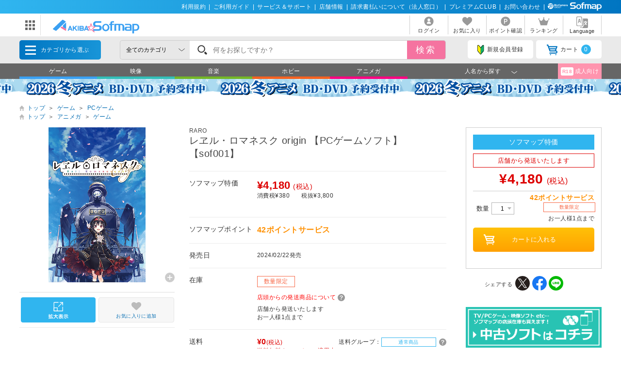

--- FILE ---
content_type: text/html; charset=shift_jis
request_url: https://a.sofmap.com/product_detail.aspx?sku=100514176
body_size: 31432
content:

<!doctype html>

<html lang="ja">
<head>
	<script src="/script/ecl.js" type="text/javascript" charset="Shift_JIS"></script>
	<link rel="canonical" href="https://a.sofmap.com/product_detail.aspx?sku=100514176" />
    <link rel="alternate" media="only screen and (max-width: 640px)" href="https://a.sofmap.com/product_detail_sp.aspx?sku=100514176" />
	<link rel="stylesheet" href="https://a.sofmap.com/images/static_a/css/add/parts_VN.css" type="text/css">
	<link rel="stylesheet" href="https://a.sofmap.com/images/static_a/css/swiper.css" type="text/css">
	<link rel="stylesheet" href="https://a.sofmap.com/images/static_a/css/itemzoom.css" type="text/css">
	


<title>レヱル・ロマネスク origin｜の通販はアキバ☆ソフマップ[sofmap] </title>
<meta http-equiv="Pragma" content="no-cache">
<meta http-equiv="Content-Type" content="text/html;CHARSET=Shift_JIS">
<meta name="author" content="sofmap">
<meta name="copyright" content="sofmap">
<meta content="レヱル・ロマネスク originの商品ページ。商品！｜在庫あり商品はスピード出荷！パソコンPC/ゲーム/デジカメ/家電など新品・中古・買取りの【ソフマップ】" name="description">
<meta content="レヱル・ロマネスク origin,ソフマップ,sofmap,中古,買取,買い取り " name="keyword">
<link href="/images/favicon_a.ico" rel="SHORTCUT ICON">
<meta content="MSHTML 6.00.2800.1276" name="GENERATOR">
<meta property="og:image" content="https://a.sofmap.com/images/ogp_akisof.png">
<meta name="twitter:image" content="https://a.sofmap.com/images/ogp_akisof.png">
<meta name="viewport" content="width=1200">
<!--[contents_id：HTML_HEADER_STYLE_SHEET_A_NEW, sub_contents_id：0, Priority：20, genre：SHOPPING_A_NEW, SKU：, Flow：]--><!-- プレースホルダのフォント-->
<link href="/images/responsive/css/etc/cssreset-min.css?v=20200421" type="text/css" rel="STYLESHEET">
<link href="/images/responsive/css/etc/font-awesome.min.css" rel="STYLESHEET">

<link href="/images/static_a/css/style.css" type="text/css" rel="STYLESHEET">
<link href="/images/static_a/css/contents.css?v=20230719" type="text/css" rel="STYLESHEET">
<link href="/images/static_a/css/parts.css?v=20250303" type="text/css" rel="STYLESHEET">
<link href="/images/static_a/css/layout.css" type="text/css" rel="stylesheet">
<link href="/images/static_a/css/app.calendar.css" type="text/css" rel="STYLESHEET">
<link href="/images/static_a/css/chunk-vendors.calendar.css" type="text/css" rel="STYLESHEET">
<link href="/images/static_a/css/akisof.css?v=20240227" type="text/css" rel="STYLESHEET">
<link href="/images/common_parts.css" type="text/css" rel="STYLESHEET">

<script src="/images/static/js/jquery-3.3.1.min.js?v=20230525" type="text/javascript"></script><!--/[contents_id：HTML_HEADER_STYLE_SHEET_A_NEW, sub_contents_id：0]--><!-- CLMT:2026/01/22 05:49:05 -->


</head>
<body class="akisof">
	<!-- ヘッダーここから -->
	
<!-- /#header START -->
<!--[contents_id：GLOBAL_HEADER_0_A_NEW, sub_contents_id：0, Priority：0, genre：SHOPPING_A_NEW, SKU：, Flow：CLUB_S_C]--><link href="/images/responsive/css/etc/font-awesome.min.css" rel="STYLESHEET">
<div id="header_above">
	<ul>
	<li><a href="/contents/?id=regulation&sid=index" onclick="ga('send','event','banner','click','a_pc_gheader0_kiyaku',1);">利用規約</a>|</li>
        <li><a href="/contents/?id=guide&sid=main" onclick="ga('send','event','banner','click','a_pc_gheader0_guide',1);">ご利用ガイド</a>|</li>
        <li><a href="https://www.biccamera.co.jp/support/" target="_blank" onclick="ga('send','event','banner','click','a_pc_gheader0_support',1);">サービス＆サポート</a>|</li>
        <li><a href="https://www.sofmap.com/tenpo/" target="_blank" onclick="ga('send','event','banner','click','a_pc_gheader0_tenpo',1);">店舗情報</a>|</li>
        <li><a href="https://www.sofmap.com/houjin/index.aspx?id=houjin&sid=top" target="_blank" onclick="ga('send','event','banner','click','a_pc_gheader0_houjin_invoice',1);">請求書払いについて（法人窓口）</a>|</li>
	<li><a href="/contents/?id=premium_club" onclick="ga('send','event','banner','click','a_pc_gheader0_premium',1);">プレミアムCLUB</a>|</li>
        <li><a href="/contents/?id=4764&sid=1_res" onclick="ga('send','event','banner','click','a_pc_gheader0_4764',1);">お問い合わせ</a>|</li>
	<li><img src="/images/static/img/logo_header_white.svg" alt=""></li>
	</ul>
</div><!--/[contents_id：GLOBAL_HEADER_0_A_NEW, sub_contents_id：0]--><!-- CLMT:2026/01/22 05:49:05 -->



<div id="header_center">
	<!-- /#header START -->
	<!--[contents_id：GLOBAL_HEADER_1_A_NEW, sub_contents_id：0_sub, Priority：10, genre：SHOPPING_A_NEW, SKU：, Flow：]--><div id="logo_wrap">
  <div id="nav_btn" class="">
  <div class="ic"><img src="/images/static/img/ic_menu.svg" alt="ドメインリンク"></div>
  <ul id="related_services_list" class="">
  <li><a href="https://www.sofmap.com/" onclick="ga('send','event','banner','click','pc_gheader_ban_sofmapcom',1);"><span><img src="/images/static/img/domain_link/sofmapcom_logo.svg" alt="ソフマップドットコム"></span><p>ソフマップドットコム</p></a>
  <div class="child bg_sofmap" style="display: none;"><span><h3><a href="https://www.sofmap.com/" onclick="ga('send','event','banner','click','pc_gheader_ban_sofmapcom',1);">パソコンの通販なら ソフマップドットコム</a></h3>
  <div class="col2link">
  <p><a href="https://www.sofmap.com/product_list.aspx?gid=001010" target="_blank">パソコン</a></p>
  <p><a href="https://www.sofmap.com/product_list.aspx?gid=001020" target="_blank">ゲーミングパソコン・デバイス</a></p>
  <p><a href="https://www.sofmap.com/product_list.aspx?gid=001030" target="_blank">PCパーツ</a></p>
  <p><a href="https://www.sofmap.com/product_list.aspx?gid=001040" target="_blank">液晶モニター・周辺機器</a></p>
  <p><a href="https://www.sofmap.com/product_list.aspx?gid=001050" target="_blank">パソコンソフト</a></p>
  <p><a href="https://www.sofmap.com/product_list.aspx?gid=001060" target="_blank">インク・メディア・電池</a></p>
  <p><a href="https://www.sofmap.com/product_list.aspx?gid=001070" target="_blank">スマートフォン</a></p>
  <p><a href="https://www.sofmap.com/product_list.aspx?gid=001080" target="_blank">カメラ・ビデオカメラ</a></p>
  <p><a href="https://www.sofmap.com/product_list.aspx?gid=001110" target="_blank">家電・照明</a></p>
  <p><a href="https://www.sofmap.com/product_list.aspx?gid=001130" target="_blank">キッチン家電</a></p>
  </div>
  </span></div>
  </li>
  <li><a href="https://used.sofmap.com/" onclick="ga('send','event','banner','click','pc_gheader_ban_recolle',1);"><span><img src="/images/static/img/domain_link/recole_logo.svg" alt="中古販売専門「リコレ！」"></span><p>中古販売専門「リコレ！」</p></a>
  <div class="child bg_recole" style="display: none;">
  <span><h3><a href="https://used.sofmap.com/" onclick="ga('send','event','banner','click','pc_gheader_ban_recolle',1);">使い捨てない、体験を。　中古販売専門「リコレ！」</a></h3>
  <div class="col2link">
  <p><a href="https://used.sofmap.com/r/category/pc" target="_blank">パソコン</a></p>
  <p><a href="https://used.sofmap.com/r/category/smp" target="_blank">スマホ</a></p>
  <p><a href="https://used.sofmap.com/r/category/tab" target="_blank">タブレット</a></p>
  <p><a href="https://used.sofmap.com/r/category/wtc" target="_blank">スマートウォッチ</a></p>
  <p><a href="https://used.sofmap.com/r/category/mac" target="_blank">Mac</a></p>
  <p><a href="https://used.sofmap.com/r/category/iphone" target="_blank">iPhone</a></p>
  <p><a href="https://used.sofmap.com/r/category/ipad" target="_blank">iPad</a></p>
  <p><a href="https://used.sofmap.com/r/category/surface" target="_blank">Surface</a></p>
  <p><a href="https://used.sofmap.com/r/category/video" target="_blank">ビデオカメラ</a></p>
  <p><a href="https://used.sofmap.com/r/category/cam" target="_blank">デジタルカメラ</a></p>
  </div>
  </span>
  </div>
  </li>
  <li><a href="https://raku-uru.sofmap.com/" onclick="ga('send','event','banner','click','pc_gheader_ban_rakuulu',1);"><span><img src="/images/static/img/domain_link/rakuuru_logo.svg" alt="買取総合サービス「ラクウル」"></span><p>買取総合サービス「ラクウル」</p></a>
  <div class="child bg_rakuuru" style="display: none;">
  <span><h3><a href="https://raku-uru.sofmap.com/" onclick="ga('send','event','banner','click','pc_gheader_ban_rakuulu',1);">買取総合サービス「ラクウル」</a></h3>
  <div class="col2link">
  <p><a href="https://raku-uru.sofmap.com/contents/?cid=W_GUIDE_KAITORI">買取の流れ</a></p>
  <p><a href="https://raku-uru.sofmap.com/contents/?cid=W_GUIDE_POINTS">買取に出す前に</a></p>
  <p><a href="https://raku-uru.sofmap.com/contents/index.aspx?cid=W_GUIDE">使い方ガイド</a></p>
  <p><a href="https://raku-uru.sofmap.com/search/">買取アイテム金額検索</a></p>
  </div>
  <div class="columns-2box"><div class="column"><a href="https://itunes.apple.com/jp/app/id1410308806" target="_blank"><img src="/images/static/img/domain_link/raku-uru_btn_appstore.svg"></a></div>
  <div class="column"><a href="https://play.google.com/store/apps/details?id=com.sofmap.rakuuru" target="_blank"><img src="/images/static/img/domain_link/raku-uru_btn_googleplay.svg"></a></div></div>
  </span></div>
  </li>
  
  <li><a href="https://www.sofmap.com/pages/?id=gaming_zone&sid=0" target="_blank" onclick="ga('send','event','banner','click','pc_gheader_ban_gamingzone',1);"><span><img src="/ec/contents/gaming-zone/img/logos/sofmap_gaming_bk.svg" alt="ゲーミング特集サイト『ソフマップゲーミング』"></span><p>ゲーミング特集サイト</p></a>
    <div class="child bg_gaming global_header_disp_none" style="">
    <span class="wh gaming"><h3><a href="https://www.sofmap.com/pages/?id=gaming_zone&sid=0" target="_blank" onclick="ga('send','event','banner','click','pc_gheader_ban_gamingzone',1);">ソフマップゲーミング 最新ゲーミングPC・デバイス特集</a></h3>
    <div class="col2link wh">
    <p><a href="https://www.sofmap.com/pages/?id=gaming_zone&sid=0#pickup" target="_blank">ピックアップ商品</a></p>
    <p><a href="https://www.sofmap.com/pages/?id=gaming_zone&sid=0#cp" target="_blank">セール・特集情報</a></p>
    <p><a href="https://www.sofmap.com/contents/?id=gaming_zone&sid=column" target="_blank">お役立ちコラム</a></p>
    <p><a href="https://www.sofmap.com/pages/?id=gaming_zone&sid=0#search1" target="_blank">価格で探す</a></p>
    <p><a href="https://www.sofmap.com/pages/?id=gaming_zone&sid=0#search2" target="_blank">GPUで探す</a></p>
    <p><a href="https://www.sofmap.com/pages/?id=gaming_zone&sid=0#search4" target="_blank">メーカーで探す</a></p>
  </div>
  </span>
  </div>
  </li>
  </ul>
</div>
<div id="logo"><a href="/"><img src="/images/static_a/img/akisof_logo.svg?v=20210428" alt=""></a></div>
</div><!--/[contents_id：GLOBAL_HEADER_1_A_NEW, sub_contents_id：0_sub]--><!-- CLMT:2026/01/22 05:49:05 -->
	<!-- /#header END -->
	
	<nav>
		<ul>

			<li>
				
				<a href="https://a.sofmap.com/login/login.aspx?RURL=%2fproduct_detail.aspx%3fsku%3d100514176">
					<img src="https://a.sofmap.com/images/static_a/img/ic_header_user.svg" alt="">
					<span>ログイン</span>
				</a>
				
			</li>
			<li>
				<a href="/wishlist.aspx">
					<img src="https://a.sofmap.com/images/static_a/img/ic_header_fav.svg" alt="">
					<span>お気に入り</span>
				</a>
			</li>
			<li>
				<a href="https://a.sofmap.com/member/my_menu.aspx">
					<img src="https://a.sofmap.com/images/static_a/img/ic_header_point.svg" alt="">
					<span>ポイント確認</span>
				</a>
			</li>

            <li>
                <a href="/ranking_list.aspx">
                    <img src="https://a.sofmap.com/images/static_a/img/ic_header_ranking.svg" alt="ランキング">
                    <span>ランキング</span>
                </a>
            </li>
			<li>
                <a id="modal_language" class="modalbtn" onclick="ga('send','event','banner','click','GLOBAL_HEADER_0_A_NEW_translation_c',1);">
					<img src="https://a.sofmap.com/images/static_a/img/ic_header_language.svg" alt="Language">
					<span>Language</span>
				</a>
            </li>
		</ul>
	</nav>
</div>

<div class="modal_overlay modal_language" style="display: none;">
	<section class="modal_box">
		<i class="close">
			<img src="https://a.sofmap.com/images/static_a/img/close.svg">
		</i>
		<div class="area_wrap" id="modal_language_contents">
			<iframe id="language_area" src="" frameborder="0"></iframe>
		</div>
	</section>
</div>
<!-- TODO：SEARCH_BAR START -->
<div id="header_below" class="sticky">
	<div class="inner">

		<span id="menu_cat">カテゴリから選ぶ
			<div id="menu_cat_list" class="menubox">
			<div class="menu_line">
			<ul class="menu_cat">


				<li class='gid002110'>
					<a href="/product_list.aspx?gid=002110" onclick="ga('send','event','banner','click','pc_gheader_category_002110',1);">ゲーム</a>

					<div class="child">
						<h3><a href="/product_list.aspx?gid=002110" onclick="ga('send','event','banner','click','pc_gheader_category_002110',1);"><img src="https://a.sofmap.com/images/static_a/img/ic_category/ic_gid002110.svg" alt="" class="ico">ゲーム</a></h3>
						<div class="colmunbox">
							<ul class="sub_category">
							
								<li><a href="/product_list.aspx?gid=002110010" onclick="ga('send','event','banner','click','pc_gheader_category_002110010',1);">ゲーム機本体</a>
								
								<ul class="ssub_category">
								
								<li><a href="/product_list.aspx?gid=002110010130" onclick="ga('send','event','banner','click','pc_gheader_category_002110010130',1);">Nintendo Switch2</a></li>
								
								<li><a href="/product_list.aspx?gid=002110010100" onclick="ga('send','event','banner','click','pc_gheader_category_002110010100',1);">PS5（プレイステーション5）</a></li>
								
								<li><a href="/product_list.aspx?gid=002110010110" onclick="ga('send','event','banner','click','pc_gheader_category_002110010110',1);">Xbox Series</a></li>
								
								<li><a href="/product_list.aspx?gid=002110010010" onclick="ga('send','event','banner','click','pc_gheader_category_002110010010',1);">Nintendo Switch</a></li>
								
								<li><a href="/product_list.aspx?gid=002110010120" onclick="ga('send','event','banner','click','pc_gheader_category_002110010120',1);">VR・HMD本体</a></li>
								
								<li><a href="/product_list.aspx?gid=002110010020" onclick="ga('send','event','banner','click','pc_gheader_category_002110010020',1);">PS4（プレイステーション4）</a></li>
								
								<li><a href="/product_list.aspx?gid=002110010030" onclick="ga('send','event','banner','click','pc_gheader_category_002110010030',1);">Xbox One</a></li>
								
								<li><a href="/product_list.aspx?gid=002110010040" onclick="ga('send','event','banner','click','pc_gheader_category_002110010040',1);">ニンテンドー3DS</a></li>
								
								<li><a href="/product_list.aspx?gid=002110010050" onclick="ga('send','event','banner','click','pc_gheader_category_002110010050',1);">ニンテンドー2DS </a></li>
								
								<li><a href="/product_list.aspx?gid=002110010060" onclick="ga('send','event','banner','click','pc_gheader_category_002110010060',1);">PSVita</a></li>
								
								<li><a href="/product_list.aspx?gid=002110010070" onclick="ga('send','event','banner','click','pc_gheader_category_002110010070',1);">PS3（プレイステーション3）</a></li>
								
								<li><a href="/product_list.aspx?gid=002110010090" onclick="ga('send','event','banner','click','pc_gheader_category_002110010090',1);">ゲーム機（互換機・その他）</a></li>
								
								</ul></li>
								
							</ul>
							<ul class="sub_category">
								
								<li><a href="/product_list.aspx?gid=002110020" onclick="ga('send','event','banner','click','pc_gheader_category_002110020',1);">ゲームソフト</a>
								
								<ul class="ssub_category">
								
								<li><a href="/product_list.aspx?gid=002110020110" onclick="ga('send','event','banner','click','pc_gheader_category_002110020110',1);">ニンテンドー スイッチ2（Nintendo Switch2）</a></li>
								
								<li><a href="/product_list.aspx?gid=002110020090" onclick="ga('send','event','banner','click','pc_gheader_category_002110020090',1);">PS5（プレイステーション5）</a></li>
								
								<li><a href="/product_list.aspx?gid=002110020100" onclick="ga('send','event','banner','click','pc_gheader_category_002110020100',1);">Xbox Series</a></li>
								
								<li><a href="/product_list.aspx?gid=002110020010" onclick="ga('send','event','banner','click','pc_gheader_category_002110020010',1);">ニンテンドー スイッチ（Nintendo Switch）</a></li>
								
								<li><a href="/product_list.aspx?gid=002110020020" onclick="ga('send','event','banner','click','pc_gheader_category_002110020020',1);">PS4（プレイステーション4）</a></li>
								
								<li><a href="/product_list.aspx?gid=002110020030" onclick="ga('send','event','banner','click','pc_gheader_category_002110020030',1);">Xbox One</a></li>
								
								<li><a href="/product_list.aspx?gid=002110020040" onclick="ga('send','event','banner','click','pc_gheader_category_002110020040',1);">ニンテンドー3DS</a></li>
								
								<li><a href="/product_list.aspx?gid=002110020050" onclick="ga('send','event','banner','click','pc_gheader_category_002110020050',1);">PSVita</a></li>
								
								<li><a href="/product_list.aspx?gid=002110020060" onclick="ga('send','event','banner','click','pc_gheader_category_002110020060',1);">PS3（プレイステーション3）</a></li>
								
								<li><a href="/product_list.aspx?gid=002110020080" onclick="ga('send','event','banner','click','pc_gheader_category_002110020080',1);">ゲーム機（互換機・その他）</a></li>
								
								</ul></li>
								
							</ul>
							<ul class="sub_category">
								
								<li><a href="/product_list.aspx?gid=002110030" onclick="ga('send','event','banner','click','pc_gheader_category_002110030',1);">周辺機器・アクセサリー</a>
								
								<ul class="ssub_category">
								
								<li><a href="/product_list.aspx?gid=002110030160" onclick="ga('send','event','banner','click','pc_gheader_category_002110030160',1);">Nintendo Switch2</a></li>
								
								<li><a href="/product_list.aspx?gid=002110030140" onclick="ga('send','event','banner','click','pc_gheader_category_002110030140',1);">PS5（プレイステーション5）</a></li>
								
								<li><a href="/product_list.aspx?gid=002110030150" onclick="ga('send','event','banner','click','pc_gheader_category_002110030150',1);">Xbox Series</a></li>
								
								<li><a href="/product_list.aspx?gid=002110030010" onclick="ga('send','event','banner','click','pc_gheader_category_002110030010',1);">Nintendo Switch</a></li>
								
								<li><a href="/product_list.aspx?gid=002110030020" onclick="ga('send','event','banner','click','pc_gheader_category_002110030020',1);">PS4（プレイステーション4）</a></li>
								
								<li><a href="/product_list.aspx?gid=002110030030" onclick="ga('send','event','banner','click','pc_gheader_category_002110030030',1);">Xbox One</a></li>
								
								<li><a href="/product_list.aspx?gid=002110030040" onclick="ga('send','event','banner','click','pc_gheader_category_002110030040',1);">ニンテンドー3DS</a></li>
								
								<li><a href="/product_list.aspx?gid=002110030050" onclick="ga('send','event','banner','click','pc_gheader_category_002110030050',1);">ニンテンドー2DS</a></li>
								
								<li><a href="/product_list.aspx?gid=002110030060" onclick="ga('send','event','banner','click','pc_gheader_category_002110030060',1);">PSVita</a></li>
								
								<li><a href="/product_list.aspx?gid=002110030070" onclick="ga('send','event','banner','click','pc_gheader_category_002110030070',1);">PS3（プレイステーション3）</a></li>
								
								<li><a href="/product_list.aspx?gid=002110030080" onclick="ga('send','event','banner','click','pc_gheader_category_002110030080',1);">ニンテンドーDS</a></li>
								
								<li><a href="/product_list.aspx?gid=002110030090" onclick="ga('send','event','banner','click','pc_gheader_category_002110030090',1);">PSP</a></li>
								
								<li><a href="/product_list.aspx?gid=002110030100" onclick="ga('send','event','banner','click','pc_gheader_category_002110030100',1);">Wii</a></li>
								
								<li><a href="/product_list.aspx?gid=002110030110" onclick="ga('send','event','banner','click','pc_gheader_category_002110030110',1);">Wii U</a></li>
								
								<li><a href="/product_list.aspx?gid=002110030120" onclick="ga('send','event','banner','click','pc_gheader_category_002110030120',1);">Xbox360</a></li>
								
								<li><a href="/product_list.aspx?gid=002110030130" onclick="ga('send','event','banner','click','pc_gheader_category_002110030130',1);">互換機・その他</a></li>
								
								</ul></li>
								
								<li><a href="/product_list.aspx?gid=002110040" onclick="ga('send','event','banner','click','pc_gheader_category_002110040',1);">ゲーム書籍</a>
								
								</li>
								
								<li><a href="/product_list.aspx?gid=002110050" onclick="ga('send','event','banner','click','pc_gheader_category_002110050',1);">PCゲーム</a>
								
								</li>
								
							</ul>
						</div>
						<div class="menu_inbnr">

						</div>
					</div>
				</li>

				<li class='gid002120'>
					<a href="/product_list.aspx?gid=002120" onclick="ga('send','event','banner','click','pc_gheader_category_002120',1);">映像</a>

					<div class="child">
						<h3><a href="/product_list.aspx?gid=002120" onclick="ga('send','event','banner','click','pc_gheader_category_002120',1);"><img src="https://a.sofmap.com/images/static_a/img/ic_category/ic_gid002120.svg" alt="" class="ico">映像</a></h3>
						<div class="colmunbox">
							<ul class="sub_category">
							
								<li><a href="/product_list.aspx?gid=002120010" onclick="ga('send','event','banner','click','pc_gheader_category_002120010',1);">アニメ</a>
								
								<ul class="ssub_category">
								
								<li><a href="/product_list.aspx?gid=002120010010" onclick="ga('send','event','banner','click','pc_gheader_category_002120010010',1);">ブルーレイソフト</a></li>
								
								<li><a href="/product_list.aspx?gid=002120010020" onclick="ga('send','event','banner','click','pc_gheader_category_002120010020',1);">DVD</a></li>
								
								</ul></li>
								
								<li><a href="/product_list.aspx?gid=002120020" onclick="ga('send','event','banner','click','pc_gheader_category_002120020',1);">特撮・ヒーロー</a>
								
								<ul class="ssub_category">
								
								<li><a href="/product_list.aspx?gid=002120020010" onclick="ga('send','event','banner','click','pc_gheader_category_002120020010',1);">ブルーレイソフト</a></li>
								
								<li><a href="/product_list.aspx?gid=002120020020" onclick="ga('send','event','banner','click','pc_gheader_category_002120020020',1);">DVD</a></li>
								
								</ul></li>
								
								<li><a href="/product_list.aspx?gid=002120030" onclick="ga('send','event','banner','click','pc_gheader_category_002120030',1);">キッズ・ファミリー</a>
								
								<ul class="ssub_category">
								
								<li><a href="/product_list.aspx?gid=002120030010" onclick="ga('send','event','banner','click','pc_gheader_category_002120030010',1);">ブルーレイソフト</a></li>
								
								<li><a href="/product_list.aspx?gid=002120030020" onclick="ga('send','event','banner','click','pc_gheader_category_002120030020',1);">DVD</a></li>
								
								</ul></li>
								
								<li><a href="/product_list.aspx?gid=002120040" onclick="ga('send','event','banner','click','pc_gheader_category_002120040',1);">アイドル</a>
								
								<ul class="ssub_category">
								
								<li><a href="/product_list.aspx?gid=002120040010" onclick="ga('send','event','banner','click','pc_gheader_category_002120040010',1);">ブルーレイソフト</a></li>
								
								<li><a href="/product_list.aspx?gid=002120040020" onclick="ga('send','event','banner','click','pc_gheader_category_002120040020',1);">DVD</a></li>
								
								</ul></li>
								
								<li><a href="/product_list.aspx?gid=002120050" onclick="ga('send','event','banner','click','pc_gheader_category_002120050',1);">洋画</a>
								
								<ul class="ssub_category">
								
								<li><a href="/product_list.aspx?gid=002120050010" onclick="ga('send','event','banner','click','pc_gheader_category_002120050010',1);">ブルーレイソフト</a></li>
								
								<li><a href="/product_list.aspx?gid=002120050020" onclick="ga('send','event','banner','click','pc_gheader_category_002120050020',1);">DVD</a></li>
								
								</ul></li>
								
							</ul>
							<ul class="sub_category">
								
								<li><a href="/product_list.aspx?gid=002120060" onclick="ga('send','event','banner','click','pc_gheader_category_002120060',1);">邦画</a>
								
								<ul class="ssub_category">
								
								<li><a href="/product_list.aspx?gid=002120060010" onclick="ga('send','event','banner','click','pc_gheader_category_002120060010',1);">ブルーレイソフト</a></li>
								
								<li><a href="/product_list.aspx?gid=002120060020" onclick="ga('send','event','banner','click','pc_gheader_category_002120060020',1);">DVD</a></li>
								
								</ul></li>
								
								<li><a href="/product_list.aspx?gid=002120070" onclick="ga('send','event','banner','click','pc_gheader_category_002120070',1);">海外ドラマ</a>
								
								<ul class="ssub_category">
								
								<li><a href="/product_list.aspx?gid=002120070010" onclick="ga('send','event','banner','click','pc_gheader_category_002120070010',1);">ブルーレイソフト</a></li>
								
								<li><a href="/product_list.aspx?gid=002120070020" onclick="ga('send','event','banner','click','pc_gheader_category_002120070020',1);">DVD</a></li>
								
								</ul></li>
								
								<li><a href="/product_list.aspx?gid=002120080" onclick="ga('send','event','banner','click','pc_gheader_category_002120080',1);">国内ドラマ</a>
								
								<ul class="ssub_category">
								
								<li><a href="/product_list.aspx?gid=002120080010" onclick="ga('send','event','banner','click','pc_gheader_category_002120080010',1);">ブルーレイソフト</a></li>
								
								<li><a href="/product_list.aspx?gid=002120080020" onclick="ga('send','event','banner','click','pc_gheader_category_002120080020',1);">DVD</a></li>
								
								</ul></li>
								
								<li><a href="/product_list.aspx?gid=002120090" onclick="ga('send','event','banner','click','pc_gheader_category_002120090',1);">音楽</a>
								
								<ul class="ssub_category">
								
								<li><a href="/product_list.aspx?gid=002120090010" onclick="ga('send','event','banner','click','pc_gheader_category_002120090010',1);">ブルーレイソフト</a></li>
								
								<li><a href="/product_list.aspx?gid=002120090020" onclick="ga('send','event','banner','click','pc_gheader_category_002120090020',1);">DVD</a></li>
								
								</ul></li>
								
								<li><a href="/product_list.aspx?gid=002120100" onclick="ga('send','event','banner','click','pc_gheader_category_002120100',1);">スポーツ</a>
								
								<ul class="ssub_category">
								
								<li><a href="/product_list.aspx?gid=002120100010" onclick="ga('send','event','banner','click','pc_gheader_category_002120100010',1);">ブルーレイソフト</a></li>
								
								<li><a href="/product_list.aspx?gid=002120100020" onclick="ga('send','event','banner','click','pc_gheader_category_002120100020',1);">DVD</a></li>
								
								</ul></li>
								
							</ul>
							<ul class="sub_category">
								
								<li><a href="/product_list.aspx?gid=002120110" onclick="ga('send','event','banner','click','pc_gheader_category_002120110',1);">ドキュメンタリー</a>
								
								<ul class="ssub_category">
								
								<li><a href="/product_list.aspx?gid=002120110010" onclick="ga('send','event','banner','click','pc_gheader_category_002120110010',1);">ブルーレイソフト</a></li>
								
								<li><a href="/product_list.aspx?gid=002120110020" onclick="ga('send','event','banner','click','pc_gheader_category_002120110020',1);">DVD</a></li>
								
								</ul></li>
								
								<li><a href="/product_list.aspx?gid=002120120" onclick="ga('send','event','banner','click','pc_gheader_category_002120120',1);">お笑い・バラエティ</a>
								
								<ul class="ssub_category">
								
								<li><a href="/product_list.aspx?gid=002120120010" onclick="ga('send','event','banner','click','pc_gheader_category_002120120010',1);">ブルーレイソフト</a></li>
								
								<li><a href="/product_list.aspx?gid=002120120020" onclick="ga('send','event','banner','click','pc_gheader_category_002120120020',1);">DVD</a></li>
								
								</ul></li>
								
								<li><a href="/product_list.aspx?gid=002120130" onclick="ga('send','event','banner','click','pc_gheader_category_002120130',1);">趣味・教養</a>
								
								<ul class="ssub_category">
								
								<li><a href="/product_list.aspx?gid=002120130010" onclick="ga('send','event','banner','click','pc_gheader_category_002120130010',1);">ブルーレイソフト</a></li>
								
								<li><a href="/product_list.aspx?gid=002120130020" onclick="ga('send','event','banner','click','pc_gheader_category_002120130020',1);">DVD</a></li>
								
								</ul></li>
								
								<li><a href="/product_list.aspx?gid=002120140" onclick="ga('send','event','banner','click','pc_gheader_category_002120140',1);">舞台・演劇</a>
								
								<ul class="ssub_category">
								
								<li><a href="/product_list.aspx?gid=002120140010" onclick="ga('send','event','banner','click','pc_gheader_category_002120140010',1);">ブルーレイソフト</a></li>
								
								<li><a href="/product_list.aspx?gid=002120140020" onclick="ga('send','event','banner','click','pc_gheader_category_002120140020',1);">DVD</a></li>
								
								</ul></li>
								
								<li><a href="/product_list.aspx?gid=002120150" onclick="ga('send','event','banner','click','pc_gheader_category_002120150',1);">メイキング</a>
								
								<ul class="ssub_category">
								
								<li><a href="/product_list.aspx?gid=002120150010" onclick="ga('send','event','banner','click','pc_gheader_category_002120150010',1);">DVD</a></li>
								
								</ul></li>
								
								<li><a href="/product_list.aspx?gid=002120160" onclick="ga('send','event','banner','click','pc_gheader_category_002120160',1);">その他</a>
								
								<ul class="ssub_category">
								
								<li><a href="/product_list.aspx?gid=002120160010" onclick="ga('send','event','banner','click','pc_gheader_category_002120160010',1);">ブルーレイソフト</a></li>
								
								<li><a href="/product_list.aspx?gid=002120160020" onclick="ga('send','event','banner','click','pc_gheader_category_002120160020',1);">DVD</a></li>
								
								</ul></li>
								
							</ul>
						</div>
						<div class="menu_inbnr">

						</div>
					</div>
				</li>

				<li class='gid002130'>
					<a href="/product_list.aspx?gid=002130" onclick="ga('send','event','banner','click','pc_gheader_category_002130',1);">音楽</a>

					<div class="child">
						<h3><a href="/product_list.aspx?gid=002130" onclick="ga('send','event','banner','click','pc_gheader_category_002130',1);"><img src="https://a.sofmap.com/images/static_a/img/ic_category/ic_gid002130.svg" alt="" class="ico">音楽</a></h3>
						<div class="colmunbox">
							<ul class="sub_category">
							
								<li><a href="/product_list.aspx?gid=002130010" onclick="ga('send','event','banner','click','pc_gheader_category_002130010',1);">CD</a>
								
								<ul class="ssub_category">
								
								<li><a href="/product_list.aspx?gid=002130010010" onclick="ga('send','event','banner','click','pc_gheader_category_002130010010',1);">アニメ・ゲーム・声優（CD）</a></li>
								
								<li><a href="/product_list.aspx?gid=002130010020" onclick="ga('send','event','banner','click','pc_gheader_category_002130010020',1);">特撮・ヒーロー（CD）</a></li>
								
								<li><a href="/product_list.aspx?gid=002130010030" onclick="ga('send','event','banner','click','pc_gheader_category_002130010030',1);">キッズ・ファミリー（CD）</a></li>
								
								<li><a href="/product_list.aspx?gid=002130010040" onclick="ga('send','event','banner','click','pc_gheader_category_002130010040',1);">ディズニー（CD）</a></li>
								
								<li><a href="/product_list.aspx?gid=002130010050" onclick="ga('send','event','banner','click','pc_gheader_category_002130010050',1);">邦楽（CD）</a></li>
								
								<li><a href="/product_list.aspx?gid=002130010060" onclick="ga('send','event','banner','click','pc_gheader_category_002130010060',1);">洋楽（CD）</a></li>
								
								<li><a href="/product_list.aspx?gid=002130010070" onclick="ga('send','event','banner','click','pc_gheader_category_002130010070',1);">ワールドミュージック（CD）</a></li>
								
								<li><a href="/product_list.aspx?gid=002130010080" onclick="ga('send','event','banner','click','pc_gheader_category_002130010080',1);">ジャズ（CD）</a></li>
								
								<li><a href="/product_list.aspx?gid=002130010090" onclick="ga('send','event','banner','click','pc_gheader_category_002130010090',1);">クラシック（CD）</a></li>
								
								<li><a href="/product_list.aspx?gid=002130010100" onclick="ga('send','event','banner','click','pc_gheader_category_002130010100',1);">イージーリスニング（CD）</a></li>
								
								<li><a href="/product_list.aspx?gid=002130010110" onclick="ga('send','event','banner','click','pc_gheader_category_002130010110',1);">サウンドトラック（CD）</a></li>
								
								<li><a href="/product_list.aspx?gid=002130010120" onclick="ga('send','event','banner','click','pc_gheader_category_002130010120',1);">学芸・落語・趣味（CD）</a></li>
								
								<li><a href="/product_list.aspx?gid=002130010130" onclick="ga('send','event','banner','click','pc_gheader_category_002130010130',1);">演歌・歌謡曲（CD）</a></li>
								
								<li><a href="/product_list.aspx?gid=002130010140" onclick="ga('send','event','banner','click','pc_gheader_category_002130010140',1);">オムニバス（CD）</a></li>
								
								<li><a href="/product_list.aspx?gid=002130010150" onclick="ga('send','event','banner','click','pc_gheader_category_002130010150',1);">ダンス（CD）</a></li>
								
								<li><a href="/product_list.aspx?gid=002130010160" onclick="ga('send','event','banner','click','pc_gheader_category_002130010160',1);">ヒップホップ・ラップ（CD）</a></li>
								
								<li><a href="/product_list.aspx?gid=002130010170" onclick="ga('send','event','banner','click','pc_gheader_category_002130010170',1);">ロック・ポップス（CD）</a></li>
								
								<li><a href="/product_list.aspx?gid=002130010180" onclick="ga('send','event','banner','click','pc_gheader_category_002130010180',1);">BGM・効果音（CD）</a></li>
								
								<li><a href="/product_list.aspx?gid=002130010190" onclick="ga('send','event','banner','click','pc_gheader_category_002130010190',1);">その他CD</a></li>
								
								</ul></li>
								
								<li><a href="/product_list.aspx?gid=002130020" onclick="ga('send','event','banner','click','pc_gheader_category_002130020',1);">アナログレコード</a>
								
								</li>
								
							</ul>
						</div>
						<div class="menu_inbnr">

						</div>
					</div>
				</li>

				<li class='gid002140'>
					<a href="/product_list.aspx?gid=002140" onclick="ga('send','event','banner','click','pc_gheader_category_002140',1);">ホビー</a>

					<div class="child">
						<h3><a href="/product_list.aspx?gid=002140" onclick="ga('send','event','banner','click','pc_gheader_category_002140',1);"><img src="https://a.sofmap.com/images/static_a/img/ic_category/ic_gid002140.svg" alt="" class="ico">ホビー</a></h3>
						<div class="colmunbox">
							<ul class="sub_category">
							
								<li><a href="/product_list.aspx?gid=002140010" onclick="ga('send','event','banner','click','pc_gheader_category_002140010',1);">魂ネイションズ</a>
								
								</li>
								
								<li><a href="/product_list.aspx?gid=002140020" onclick="ga('send','event','banner','click','pc_gheader_category_002140020',1);">フィギュア・ドール</a>
								
								</li>
								
								<li><a href="/product_list.aspx?gid=002140030" onclick="ga('send','event','banner','click','pc_gheader_category_002140030',1);">キャラクターグッズ</a>
								
								</li>
								
								<li><a href="/product_list.aspx?gid=002140040" onclick="ga('send','event','banner','click','pc_gheader_category_002140040',1);">ガンプラ・プラモデル・ミニ四駆</a>
								
								</li>
								
								<li><a href="/product_list.aspx?gid=002140050" onclick="ga('send','event','banner','click','pc_gheader_category_002140050',1);">プラモデル製作用アイテム</a>
								
								</li>
								
								<li><a href="/product_list.aspx?gid=002140060" onclick="ga('send','event','banner','click','pc_gheader_category_002140060',1);">カードゲーム</a>
								
								</li>
								
								<li><a href="/product_list.aspx?gid=002140070" onclick="ga('send','event','banner','click','pc_gheader_category_002140070',1);">ボードゲーム</a>
								
								</li>
								
								<li><a href="/product_list.aspx?gid=002140080" onclick="ga('send','event','banner','click','pc_gheader_category_002140080',1);">トレーディングカード・スリーブ</a>
								
								</li>
								
								<li><a href="/product_list.aspx?gid=002140090" onclick="ga('send','event','banner','click','pc_gheader_category_002140090',1);">おもちゃ（男児向け）</a>
								
								</li>
								
								<li><a href="/product_list.aspx?gid=002140100" onclick="ga('send','event','banner','click','pc_gheader_category_002140100',1);">おもちゃ（女児向け）</a>
								
								</li>
								
								<li><a href="/product_list.aspx?gid=002140110" onclick="ga('send','event','banner','click','pc_gheader_category_002140110',1);">知育・幼児玩具</a>
								
								</li>
								
							</ul>
							<ul class="sub_category">
								
								<li><a href="/product_list.aspx?gid=002140120" onclick="ga('send','event','banner','click','pc_gheader_category_002140120',1);">絵本・児童書・教育</a>
								
								</li>
								
								<li><a href="/product_list.aspx?gid=002140130" onclick="ga('send','event','banner','click','pc_gheader_category_002140130',1);">ヒーロー・キャラクターおもちゃ</a>
								
								</li>
								
								<li><a href="/product_list.aspx?gid=002140140" onclick="ga('send','event','banner','click','pc_gheader_category_002140140',1);">ブロック</a>
								
								</li>
								
								<li><a href="/product_list.aspx?gid=002140150" onclick="ga('send','event','banner','click','pc_gheader_category_002140150',1);">車・電車</a>
								
								</li>
								
								<li><a href="/product_list.aspx?gid=002140160" onclick="ga('send','event','banner','click','pc_gheader_category_002140160',1);">ラジコン</a>
								
								</li>
								
								<li><a href="/product_list.aspx?gid=002140170" onclick="ga('send','event','banner','click','pc_gheader_category_002140170',1);">ゲーム・バラエティ・パズル</a>
								
								</li>
								
								<li><a href="/product_list.aspx?gid=002140180" onclick="ga('send','event','banner','click','pc_gheader_category_002140180',1);">工作・クラフト</a>
								
								</li>
								
								<li><a href="/product_list.aspx?gid=002140190" onclick="ga('send','event','banner','click','pc_gheader_category_002140190',1);">鉄道模型（Nゲージ）・情景アイテム</a>
								
								</li>
								
								<li><a href="/product_list.aspx?gid=002140200" onclick="ga('send','event','banner','click','pc_gheader_category_002140200',1);">季節用品・おもちゃ</a>
								
								</li>
								
							</ul>
						</div>
						<div class="menu_inbnr">

						</div>
					</div>
				</li>

				<li class='gid002310'>
					<a href="/product_list.aspx?gid=002310" onclick="ga('send','event','banner','click','pc_gheader_category_002310',1);">アニメガ</a>

					<div class="child">
						<h3><a href="/product_list.aspx?gid=002310" onclick="ga('send','event','banner','click','pc_gheader_category_002310',1);"><img src="https://a.sofmap.com/images/static_a/img/ic_category/ic_gid002310.svg" alt="" class="ico">アニメガ</a></h3>
						<div class="colmunbox">
							<ul class="sub_category">
							
								<li><a href="/product_list.aspx?gid=002310010" onclick="ga('send','event','banner','click','pc_gheader_category_002310010',1);">アニメBD・DVD</a>
								
								<ul class="ssub_category">
								
								<li><a href="/product_list.aspx?gid=002310010010" onclick="ga('send','event','banner','click','pc_gheader_category_002310010010',1);">ブルーレイディスク</a></li>
								
								<li><a href="/product_list.aspx?gid=002310010020" onclick="ga('send','event','banner','click','pc_gheader_category_002310010020',1);">DVD</a></li>
								
								</ul></li>
								
								<li><a href="/product_list.aspx?gid=002310020" onclick="ga('send','event','banner','click','pc_gheader_category_002310020',1);">CD</a>
								
								</li>
								
								<li><a href="/product_list.aspx?gid=002310040" onclick="ga('send','event','banner','click','pc_gheader_category_002310040',1);">ライブ・イベント・舞台</a>
								
								</li>
								
								<li><a href="/product_list.aspx?gid=002310050" onclick="ga('send','event','banner','click','pc_gheader_category_002310050',1);">ゲーム</a>
								
								</li>
								
								<li><a href="/product_list.aspx?gid=002310060" onclick="ga('send','event','banner','click','pc_gheader_category_002310060',1);">グッズ</a>
								
								</li>
								
								<li><a href="/product_list.aspx?gid=002310075" onclick="ga('send','event','banner','click','pc_gheader_category_002310075',1);">書籍</a>
								
								<ul class="ssub_category">
								
								<li><a href="/product_list.aspx?gid=002310075030" onclick="ga('send','event','banner','click','pc_gheader_category_002310075030',1);">コミックス</a></li>
								
								<li><a href="/product_list.aspx?gid=002310075040" onclick="ga('send','event','banner','click','pc_gheader_category_002310075040',1);">ライトノベル</a></li>
								
								<li><a href="/product_list.aspx?gid=002310075010" onclick="ga('send','event','banner','click','pc_gheader_category_002310075010',1);">ゲーム書籍 </a></li>
								
								<li><a href="/product_list.aspx?gid=002310075050" onclick="ga('send','event','banner','click','pc_gheader_category_002310075050',1);">イラスト集</a></li>
								
								<li><a href="/product_list.aspx?gid=002310075020" onclick="ga('send','event','banner','click','pc_gheader_category_002310075020',1);">雑誌・写真集</a></li>
								
								<li><a href="/product_list.aspx?gid=002310075060" onclick="ga('send','event','banner','click','pc_gheader_category_002310075060',1);">書籍</a></li>
								
								</ul></li>
								
							</ul>
						</div>
						<div class="menu_inbnr">

						</div>
					</div>
				</li>

				<li class='gid002210'>
					<a href="/product_list.aspx?gid=002210" onclick="ga('send','event','banner','click','pc_gheader_category_002210',1);">R18 アダルト</a>

					<div class="child">
						<h3><a href="/product_list.aspx?gid=002210" onclick="ga('send','event','banner','click','pc_gheader_category_002210',1);"><img src="https://a.sofmap.com/images/static_a/img/ic_category/ic_gid002210.svg" alt="" class="ico">R18 アダルト</a></h3>
						<div class="colmunbox">
							<ul class="sub_category">
							
								<li><a href="/product_list.aspx?gid=002210010" onclick="ga('send','event','banner','click','pc_gheader_category_002210010',1);">PCゲーム</a>
								
								<ul class="ssub_category">
								
								<li><a href="/product_list.aspx?gid=002210010010" onclick="ga('send','event','banner','click','pc_gheader_category_002210010010',1);">PCゲーム</a></li>
								
								<li><a href="/product_list.aspx?gid=002210010020" onclick="ga('send','event','banner','click','pc_gheader_category_002210010020',1);">BL</a></li>
								
								</ul></li>
								
								<li><a href="/product_list.aspx?gid=002210020" onclick="ga('send','event','banner','click','pc_gheader_category_002210020',1);">PCゲーム関連グッズ</a>
								
								</li>
								
								<li><a href="/product_list.aspx?gid=002210030" onclick="ga('send','event','banner','click','pc_gheader_category_002210030',1);">映像ソフト</a>
								
								<ul class="ssub_category">
								
								<li><a href="/product_list.aspx?gid=002210030010" onclick="ga('send','event','banner','click','pc_gheader_category_002210030010',1);">アニメ</a></li>
								
								</ul></li>
								
								<li><a href="/product_list.aspx?gid=002210040" onclick="ga('send','event','banner','click','pc_gheader_category_002210040',1);">TENGA</a>
								
								</li>
								
							</ul>
						</div>
						<div class="menu_inbnr">

						</div>
					</div>
				</li>

			</ul>

			<div class="bnr_area">
				<!--[contents_id：GLOBAL_HEADER_2_A_NEW, sub_contents_id：0, Priority：1, genre：SHOPPING_A_NEW, SKU：, Flow：]--><div class="sofmap"><a href="https://www.sofmap.com/" target="_blank"><img src="/images/static_a/img/bnr_s_sofmap.svg" alt="パソコン通販ならソフマップドットコム"></a></div>
<div class="recole"><a href="https://used.sofmap.com/" target="_blank"><img src="/images/static_a/img/bnr_s_recole.svg" alt="ソフマップの中古専門サイト"></a></div>
<div class="akiba"><a href="https://raku-uru.sofmap.com/" target="_blank"><img src="/images/static_a/img/bnr_s_rakuuru.svg" alt="中古買取ならラクウル"></a></div><!--/[contents_id：GLOBAL_HEADER_2_A_NEW, sub_contents_id：0]--><!-- CLMT:2026/01/22 05:50:34 -->
				<p class="more_txt"><a href="https://a.sofmap.com/genre_map.aspx">全てのカテゴリ</a></p>
			</div>

			</div>
			</div>
		</span>
		<script src="/script/search_pb.js?v=2" type="text/javascript" charset="Shift_JIS"></script>
		<form action="/search_result.aspx" method="get" id="header_search" onsubmit="return CallSearchParts()">
		

	

			<select name="gid">
				<option value="">全てのカテゴリ</option>

				<option value="002110" >ゲーム</option>

				<option value="002120" >映像</option>

				<option value="002130" >音楽</option>

				<option value="002140" >ホビー</option>

				<option value="002310" >アニメガ</option>

				<option value="002210" >R18 アダルト</option>

			</select>

			<div class="search_wrap">
				<input id="searchText" class="input search_text" type="text" name="keyword" value="" placeholder="何をお探しですか？">
			</div>
			<input id="search_button" type="submit" class="search_button" value="検索">
			
<!--★★★★★★★★★★★★★★★★★★★★★★★サジェストSTART★★★★★★★★★★★★★★★★★★★★★★★ -->


<script src="/images/responsive/js/suggestlist_a.js"></script>

<link href="/script/searchEngine/base2.css?v=1" type="text/css" rel="STYLESHEET" />

<script src="/script/searchEngine/AS_INIT.js" charset="utf-8"></script>
<script src="/script/searchEngine/AS_SEARCHER.js?v=20230621" charset="utf-8"></script>
<script>

		AS1.config({
		  server: "https://sofmap.search.appirits.com",
		  service: "a_sofmap"
		});

		AS1.Form.init({
		  suggest_query: "#searchText",
		  page: "/search_result.aspx"
    })
    var CountSuggestOld =7;
	var FlagDisplay = true;
	 jQuery(document).ready(function($){			
	 
	  $(document).on("click", "#search_button", function(){
		var strSearch=document.getElementById("searchText").value;
	    document.getElementById("searchText").value=strSearch.replace(/(\s\/\s|\s\|\s)/g,' ');

		if(strSearch==""){
			jQuery('input#searchText').attr('placeholder','※ キーワードが入力されていません');
			jQuery('input#searchText').addClass('search-aleart');
			
			return false;
		}
		
        })

		$(document).on("click", ".click-onselect", function(){
		  document.location.href='https://a.sofmap.com/product_detail.aspx' + "?sku=" + this.getAttribute('sku') + "&gid="+this.getAttribute('gid') + "&ref=dtlsgt";
		})
		
	 });
	 var genre_url = "/"; 

jQuery.ajax({
	url: "https://a.sofmap.com//category_parts.aspx",
	timeout: 60000,
	dataType: "html",
	type:"GET",
	cache: false,
	contentType: "application/x-www-form-urlencoded; charset=Shift_JIS",
	beforeSend: function() {
	},
	success: function(data, status)
	{
		jQuery(data).find("ul.menu_cat li").each(function(){
			jQuery("ul.menu_cat li." + jQuery(this).attr('class') + " div.child").before(jQuery(this).find("div.menu_inbnr4").html());
			jQuery("ul.menu_cat li." + jQuery(this).attr('class') + " div.menu_inbnr").html(jQuery(this).find("div.menu_inbnr5").html());
		});
		jQuery(data).find("ul.basket_badge").each(function(){
			jQuery("ul li a i.badge").html(jQuery(this).html());
		});
	},
	complete: function(XMLHttpRequest, status) {
	}
});

</script>

<!--★★★★★★★★★★★★★★★★★★★★★★★サジェストEND★★★★★★★★★★★★★★★★★★★★★★★ -->
		</form>
		<ul>
			
			<li><a id="modal_register" class="modalbtn"><img src="https://a.sofmap.com/images/static/img/ic_beginner.svg" alt="">新規会員登録</a></li>
			

			<li><a href="https://a.sofmap.com/buy/basket_detail.aspx"><img src="https://a.sofmap.com/images/static/img/ic_cart.svg" alt="">カート<i class="badge"></i></a></li>

		</ul>
	</div>
</div>

<!-- modal -->
<div class="modal_overlay modal_register login" id="regist_area">

		<div class="amazon_btn" id="btn_amazon" style="display:none">
			<div id="AmazonPayButton2" class="amz_loginbtn" style="height: 45px; width: 300px;"></div><script src="https://static-fe.payments-amazon.com/checkout.js" charset="utf-8"></script><script type="text/javascript" charset="utf-8">amazon.Pay.renderButton('#AmazonPayButton2', {merchantId: 'AGRM8QEODZCR2',ledgerCurrency: 'JPY',sandbox: false,checkoutLanguage: 'ja_JP',productType: 'SignIn',placement: 'Other',buttonColor: 'Gold',signInConfig:{payloadJSON: '{"storeId":"amzn1.application-oa2-client.1d61e31de1a54ca4a9069ed7ae8228b1","signInReturnUrl":"https://a.sofmap.com/customer/sns/xt_amazon_regist.aspx","signInScopes":["name","email","postalCode"]}',signature: 'j5HHmbv6u2DjsufbgJ2xIKnbjVDvSKhOLLy33jDoRAoszZ7XbcZ5Kj9BvLRW/hXOc0Ij94qUEKO4UKaVnLLf3UD5/VQ8ffu085VAhbihdD8toumw/363AmzIi71L+CkhiK1RuHUiXjKoCqyfEEsMnGFmF2TDhSVrXoesWKQD9HNQxzCHvZcxyrNdxIGOZ8MkE0Dd9StbvCZgM/amcHKa1cuXK3OmE8Fiscje3Lr2S1a1BcgC37bt90IN5gHXeOw0uqd3m9BcCsWtB8TVYpt9J62ucaOLqyee3f9vZdDbOHuq0TfV0N4yp3/yjNLFSkPaXYBRkBf+vaTf5kCtoOE/JA==',publicKeyId: 'AEKFDANG5W6M4QZ7XWCWPN2Y'}});</script>
		</div>

</div>
<!-- end modal_sofmap_pass -->

<div id="cat_menuarea" class="sticky">
	<ul>
		<li class="game gid002110"><a href="/product_list.aspx?gid=002110">ゲーム</a></li>
		<li class="movie gid002120"><a href="/product_list.aspx?gid=002120">映像</a></li>
		<li class="music gid002130"><a href="/product_list.aspx?gid=002130">音楽</a></li>
		<li class="hobby gid002140"><a href="/product_list.aspx?gid=002140">ホビー</a></li>
		<li class="animega gid002310"><a href="/product_list.aspx?gid=002310">アニメガ</a></li>
		<li class="name_search" id="name_search">
			<a id="name_search_btn">人名から探す</a>
			<div id="name_search_list" class="name_search_box"></div>
			<div id="modal_name_panel"></div>
		</li>
		<li class="r18"><a href="/product_list.aspx?gid=002210"><i>R18</i>成人向け</a></li>
	</ul>
</div>

<script src="https://a.sofmap.com/script/personal.js?20210303" type="text/javascript" charset="Shift_JIS"></script> 

<!-- TODO：SEARCH_BAR END -->
<!--[contents_id：GLOBAL_HEADER_3_A_NEW, sub_contents_id：1, Priority：1, genre：SHOPPING_A_NEW, SKU：, Flow：]--><!-- GLOBAL_HEADER_3 START2 -->

<style>#header_banner {z-index: 1; position: relative;}#header_banner a {background-image: url('https://a.sofmap.com/ec/contents/animega/anime/2026winter/1200x120.png') !important;}</style><div id="header_banner"><a href="https://a.sofmap.com/contents/?id=anime_list&sid=0" onclick="ga('send','event','banner','click','pc_gheader3_ban_991230_anime_list_2026_winter',1);"></a></div>

<!-- GLOBAL_HEADER_3 END -->



<script type="text/javascript">
const langModalBtn = document.getElementById("modal_language");
langModalBtn.removeAttribute("class");
langModalBtn.removeAttribute("onclick");
langModalBtn.setAttribute("id", "link_language");
langModalBtn.setAttribute("href", "https://a.sofmap.com/contents/?id=language&sid=0");
</script>




<style>
/*
#modal_register {display: none !important}
*/
</style><!--/[contents_id：GLOBAL_HEADER_3_A_NEW, sub_contents_id：1]--><!-- CLMT:2026/01/22 05:49:05 -->

<!-- /#header END -->


<input type="hidden" name="root-url" value="https://a.sofmap.com/">
<script >
	$( document ).ready(function() {
		var rootUrl = $('input[name="root-url"').val();
		var urlLanguage = rootUrl + 'language_select.aspx';
		var urlModalRegister = rootUrl + 'modal_regist_part.aspx';
		var isLoadedModalLanguage = false;
		var isLoadedModalRegist = false;
		var strIdModalLanguage = '#modal_language_contents';
		$(document).on("click","#modal_language",function(){
			if(!isLoadedModalLanguage) {
				jQuery.ajax({
					url: urlLanguage,
					timeout: 60000,
					dataType: "html",
					type:"GET",
					cache: false,
					contentType: "application/x-www-form-urlencoded; charset=Shift_JIS",
					beforeSend: function() {
						CreateLoadingFlame(strIdModalLanguage);
					},
					success: function(data, status)
					{
						var iframe = $('#language_area');
						var idoc = iframe[0].contentDocument;
						idoc.open();
						idoc.write(data);
						idoc.close();
						isLoadedModalLanguage = true;
					},
					complete: function(XMLHttpRequest, status) {
						RemoveLoadingFlame(strIdModalLanguage);
					}
				});
			}
		})

		 $(document).on("click","#modal_register",function(){
			if(!isLoadedModalRegist) {
				jQuery.ajax({
					url: urlModalRegister,
					timeout: 60000,
					dataType: "html",
					type:"GET",
					cache: false,
					contentType: "application/x-www-form-urlencoded; charset=Shift_JIS",
					success: function(data, status)
					{
						isLoadedModalRegist = true;
						var modal = $('#regist_area');
						modal.append(data);
						var btnAmazon = $('#btn_amazon');
						var amazonpayBox = $('#amazonpay_box');
						if(btnAmazon && amazonpayBox) {
							btnAmazon.css('display', 'block');
							btnAmazon.appendTo(amazonpayBox);
						}
					}
				});
			}
		})
		
	});

	function CreateLoadingFlame(targetID)
		{
			var target = jQuery(targetID);
			var insertID = target.attr('id') + '_loading';
			if(jQuery('#' + insertID).length > 0)
			{
				return;
			}
			target.prepend('<div id="' + insertID + '" style="width: 100%; height: 100%; display: flex"><img style="margin: auto" src="/images/static/img/loading-gray.svg" alt=""/></div>');
			var obj = jQuery('#' + insertID);
		}

		function RemoveLoadingFlame(targetID)
		{
			var target = jQuery(targetID);
			var insertID = target.attr('id') + '_loading';
			var obj = jQuery('#' + insertID);
			if(obj.length > 0)
			{
				obj.remove();
			}
		}
</script>


	<!-- ヘッダーここまで -->

	<div id="wrapper" class="item">
		<!-- パンくずナビここから -->
		
		<ol class="breadcrumb">
			<li style="white-space: nowrap;"><a href="/">トップ</a>＞</li>

			<li style="white-space: nowrap;"><a href="/product_list.aspx?gid=002110">ゲーム</a>＞</li>

			<li style="white-space: nowrap;"><a href="/product_list.aspx?gid=002110050">PCゲーム</a></li>
</br>
		</ol>

		<ol class="breadcrumb">
			<li style="white-space: nowrap;"><a href="/">トップ</a>＞</li>

			<li style="white-space: nowrap;"><a href="/product_list.aspx?gid=002310">アニメガ</a>＞</li>

			<li style="white-space: nowrap;"><a href="/product_list.aspx?gid=002310050">ゲーム</a></li>
</br>
		</ol>

		<!-- パンくずナビここまで -->
		
			
		
		<main id="main" class="item with_aside">
			<!-- 商品情報ここから -->
			<section class="infobox">
				

				<span class="pr_label">
				
				</span>
                
<h1>
				<div class="brand" style="display: block; font-size: 0.75rem;">RARO</div>
レヱル・ロマネスク origin 【PCゲームソフト】【sof001】</h1>
				<div class="item_label">
					
				</div>

				<ul class="item_label">
					
				</ul>

				<table class="infotable">
					<tr>

						<th>ソフマップ特価</th>

						<td>
<span class="price"><strong>&yen;4,180</strong>(税込)</span><span class="taxwrap"><span class="tax">消費税&yen;380</span>税抜&yen;3,800</span><span style="font-size:small;"><b></b></span>

							<span class="used_box txt">

							</span>

                            <span class="used_box txt used"></span>
                            

						</td>
					</tr>

					<tr>
						<th>ソフマップポイント</th>
						<td>
							<span class="point">
								<strong>42ポイントサービス </strong>
								
							</span>
						</td>
					</tr>

					<tr>
						<th>発売日</th>
						<td>
							<span>2024/02/22発売</span>
						</td>
					</tr>


					<tr>
						<th>在庫</th>
						<td>
<!-- stock_disp_id : OUT_OF_LIMIT_STOCK --><span class="ic stock limited">数量限定</span>

							<span>
店舗から発送いたします<br>

							お一人様1点まで

						</span></td>
					</tr>
					<!-- ここに送料情報を追加します -->
					
					<tr>
						<th>送料</th>
							<td>
								<span class="shipping">
								
									<span class="fee txt-red"><strong>&yen;0</strong>(税込)</span>
								
									<span class="shippingGrp">送料グループ：<i class="ic label regular">通常商品</i>
																
								<a id="modal_shippingFee" class="ic_search modalbtn"><img src='/images/static/img/ic_shippingGrp.svg' ></a>
								</span>
								</span>
								
									<span class="shipping-text txt-red">送料無料キャンペーン適用中</span>
								
									※一部離島・山間部および北海道、または当社指定エリアを除く
								
							</td> 
					</tr>
					
						<tr >	
							<td colspan="2"> 
								<div class="CanpaignDiv"></div>
								<div class="CanpaignDiv"></div>
							</td>
						</tr>					
					
					<tr>
						<th>お支払い方法</th>
						<td>
							<ul class="paymethod_list">
								<li><img src="https://a.sofmap.com/images/static/img/ic_paymethod_credit.svg?v=19100801" alt=""></li>
								<li><img src="https://a.sofmap.com/images/static/img/ic_paymethod_pay.svg?v=20210111" alt=""></li>
								<li><img src="https://a.sofmap.com/images/static/img/ic_paymethod_ng_cod.svg?v=19100801" alt=""></li>
								<li><img src="https://a.sofmap.com/images/static/img/ic_paymethod_ng_conveni.svg?v=19100801" alt=""></li>
								<li><img src="https://a.sofmap.com/images/static/img/ic_paymethod_ng_transfer.svg?v=19100801" alt=""></li>
								<li><img src="https://a.sofmap.com/images/static/img/ic_paymethod_point.svg?v=19100801" alt=""></li>
							</ul>
						
							<div class="pay_icon">
								<p class="txtXS">ご利用いただけるPay払い</p>
								<ul class="payicon_list">
									
										<li><img src="https://a.sofmap.com/images/static/img/ic_pay_amazonpay.png?v=20201230" alt=""></li>
									
										<li><img src="https://a.sofmap.com/images/static/img/ic_pay_paypay.png?v=20201230" alt=""></li>
									
								</ul>
							</div>
						
						</td>
					</tr>
				</table>
				
			</section>

<script language="JavaScript"><!--
var strUrl = "/product_useditem.aspx?gid=&new_jan=4944445091659";
jQuery.post(strUrl,"",function(response){setItem(response)},"json");

function setItem(json)
{
	jQuery.each(json, function(item, json){
		jQuery("span.used_box.txt.used").html('<a href="' + json.url + '">中古商品が計' + json.count + '点あります<span class="price-txt">' + json.price + '<i>(税込)～</i></span></a>');
	});
}

// --></script>

			<!-- 商品情報ここまで -->

			<!-- 商品画像ここから -->
			<section class="imgbox">
	<div class="img">
		
		<div class="zoom">
			<img src='https://image.sofmap.com/images/product/pim/4944445091659_A01.jpg?v=20012001' alt='' class='zoomObj active'>
		</div>
		<div class="large">
			<div class="imgwrp">
				<img src='https://image.sofmap.com/images/product/pim/4944445091659_A01.jpg?v=20012001' alt='レヱル・ロマネスク origin 【PCゲームソフト】【sof001】' decoding='async' loading='lazy' class='img active' id='main_img'>
			</div>
        </div>

		<div class="btn_3box">

		<span class="btn_modal"><a href="#" class="btn"><img src="https://a.sofmap.com/images/static/img/item/btn_new_modal.svg" alt=""></a></span>

				<div class="favbtn_wrp">
					<span id="js_favbtn" class="favbtn"><span class="fav"><img alt="お気に入りに追加" src="/images/static/img/ic_fav_off.svg">お気に入りに追加</span></span>
					<i id="js_fav_balloon" class="fav_balloon"><a id="modal_favauth" class="modalbtn">お気に入り</a><span id="js_replace">から削除しました</span></i>
				</div>


		</div>
		<p class="lead">&nbsp;&nbsp;</p>

	</div>
</section>

<div class="modal_overlay modal_favauth">
	<section class="modal_box">
		<i class="close"><img src="/images/static/img/close.svg"></i>
		<p class="txtM center mgb30">ご利用にはログインが必要です。</p>
		<a href="https://a.sofmap.com/login/login.aspx?RURL=%2fproduct_detail.aspx%3fsku%3d100514176" tabindex="4" class="loginbtn blue l-size">ログインまたは新規会員登録</a>
	</section>
</div><!-- /.modal_overlay -->
			<!-- 商品画像ここまで -->
		</main>
		<!-- /#main -->

		<!-- 右メニューここから -->
		<aside id="aside">
			<form action="/buy/option_recommend.aspx" id="basketDetail" method="post" name="frmCartIn" >
				<div id="purchase_area">


					<p class="specialprice">ソフマップ特価</p>

					<p class="shipment">店舗から発送いたします</p>
<p class="price"><strong id="total_price">&yen;4,180</strong>(税込)</p>
					<p class="point" id="pointhtml">42ポイントサービス </p>

					<div class="purchase_info">
						<label class="qty">
							数量

							<select id="purchaseamountbox" name="num">

								<option value="1">1</option>

							</select>
						</label>
						<div class="stock">
<!-- stock_disp_id : OUT_OF_LIMIT_STOCK --><span class="ic stock limited">数量限定</span>

							<p class="limit">お一人様1点まで</p>

						</div>
					</div>
<a><input type="hidden" name="sku" value="100514176"><input value="カートに入れる" type="submit" class="button cart" form="basketDetail"  name="cart_in_button" style="padding-left: 5em !important, padding-right: 0em !important;" onclick="as_beacon_cart2('100514176')"/></a>


<!-- ワランティ情報ここから -->

<!-- ワランティ情報ここまで -->

<!-- 中古店舗情報ここから -->

<!-- 中古店舗情報ここまで -->



					<!--<p class="fav_txt" style="color:#d00;" >人がお気に入りに入れています</p>-->
				</div>
				<dl class="sns_list">
					<dt>シェアする</dt>
					<!-- SNSボタン表示ここから -->
					
<br>
<div class="product-detail-sns">
<div id="fb-root"></div>
<script>
  function winopen(url){
    window.open(encodeURI(decodeURI(url)), null, 'top=100,left=100,width=300,height=400');
  }
</script>
<a href="https://twitter.com/share?https://a.sofmap.com/product_detail.aspx?sku=100514176&utm_source=twt&utm_medium=twt_pt" class="twitter-share-button" onclick="winopen(this.href); return false;" rel="nofollow">
 <img src="https://a.sofmap.com/images/static/img/sns_twitter.svg"/></a>
<a href="http://www.facebook.com/sharer.php?https://a.sofmap.com/p.aspx?s=100514176&n=fb" class="fb-like" onclick="winopen(this.href); return false;" rel="nofollow">
 <img src="https://a.sofmap.com/images/static/img/sns_fb.svg"/></a>
 <a href="http://line.naver.jp/R/msg/text/?https://a.sofmap.com/p.aspx?s=100514176&n=li" class="Line-share-button" onclick="winopen(this.href); return false;" rel="nofollow">
 <img src="https://a.sofmap.com/images/static/img/sns_line.svg"/></a>
</div>


					<!-- SNSボタン表示ここまで -->
					
				</dl>
<!-- 一緒に買う商品 start -->
				<dl class="buytogether" style="margin-bottom: 10px; display: none;" id="buytogether">
					<dt>一緒に買う商品</dt>
					<dd style="display:none;" id="togetwrapping" name="togethermenu">
						<input type="checkbox" id="wrap_check" onChange="">
						<input type="hidden" name="sku" id="hidden_warrap" value="">
						<label>
							<img alt="" id="wrap_img">
							<a>
								<span id="wrap_type" class="nomgb"></span><br>
								<span id="wrap_prd" class="nomgb"></span><br>
								<span id="wrap_prc" class="price"></span>
							</a>
						</label>
					</dd>
				</dl>
<!-- 一緒に買う商品 end -->

			</form>
		</aside>
		<!-- /#aside -->

		<!-- 右メニューここまで -->

		<!-- 商品共通説明ここから -->
		
            <div style="width:100%; margin-bottom:5px;">
<style type="text/css">
<!--
.sbtn-box.yoyaku { margin: 1em auto 0; width: calc(100% - 10px);}
.sbtn-box.yoyaku li a { background: #30b5ef; font-size: 1em; color: #fff !important;}
.sbtn-box.yoyaku li a::after { color: #fff; content: "\f105"; font-family: FontAwesome; font-size: 1.2em; position: absolute; top: Calc(50% - 0.6em); right: 3px;}

li#causion a { background: #fe6484; border-color: #fe6484; font-weight: bold;}
li#causion a::before { color: #fff; content: "\f071"; font-family: FontAwesome; margin-right: 5px; margin-top: -0.1em; font-size: 1.2em;}
-->
</style>

<ul class="sbtn-box yoyaku">
<li id="causion"><a href="/contents/?id=order&sid=yoyaku" target="_blank">予約商品のご注文に関する注意</a></li>
</ul>
<p class="mgb20">※ 予約商品をご注文されるお客様は、ご注文前に<font class="txt-red bold">必ず</font><a href="/contents/?id=order&sid=yoyaku" target="_blank">こちらのページ</a>にて注意事項等をご確認ください。</p>


<!--ラクウル訴求用-->
<style>
#rakuuru_appeal {}
#rakuuru_appeal > h2 {}
#rakuuru_appeal > div.banner_box { text-align: center;}
#rakuuru_appeal > div.banner_box > span { padding: 0 5px 5px; margin: 0 auto;}
#rakuuru_appeal > div.banner_box > span img { width: 658px;}
</style>

<section id="rakuuru_appeal">
	<h2 class="linegray22">らくらくかんたん買取「ラクウル」</h2>
	<div class="banner_box">
		<span id="rakuuru_banner"><a href="https://raku-uru.sofmap.com/?rumediaid=012" target="_blank"><img src="/ec/contents/raku-uru/658x198_1905mailakb.jpg" alt="ラクウル"></a></span>
	</div>
</section>
<style>
.used_soft_bn {
 text-align: center;
 margin-bottom: 5px;
}

@media screen and (max-width:960px) {
.used_soft_bn {
 width:100%;
 max-width: 400px;
 margin-top:30px;
}
}

</style>

<!-- PayPayキャンペーン -->


<div class="used_soft_bn">
<a href="https://a.sofmap.com/contents/?id=ud_mu_soft&sid=0">
<img src="https://a.sofmap.com/ec/contents/used/soft/all/880x265_soft.png">
</a>
</div>

<script type="text/javascript">
jQuery('.used_soft_bn').insertAfter('#basketDetail');
</script>

            </div>

	<!-- 商品共通説明ここまで -->

		<!-- 他に見た商品ここから -->
		
		<!-- 他に見た商品ここまで -->

		<!-- 関連商品ここから -->
		
		<!-- 関連商品ここまで -->

		<!-- 一緒に買った商品ここから -->
		
		<!-- 一緒に買った商品ここまで -->
		
		<!-- バリエーションここから -->
		
		<!-- バリエーションここまで -->

		<!-- 商品動画ここから -->
		
		<!-- 商品動画ここまで -->

		<!-- 詳細エリアここから -->
		<section id="detail_area">

			<ul id="detail_tab" class="tab_list col4 sticky">
				<li class="tab1"><a href="#detail_area" class="current">商品の詳細</a></li>
				<li class="tab2"><a href="#detail_area" class="">仕様詳細</a></li>
				<li class="tab3"><a href="#detail_area" class="">商品レビュー</a></li>
				<li>
<input type="hidden" name="sku" value="100514176"><input value="カートに入れる" type="button" id="daCartSubmit" class="button cart" form="basketDetail"  name="cart_in_button" onclick="as_beacon_cart2('100514176')"/>

				</li>
			</ul>
<!-- 単品商品詳細 start -->

<section id="tab1" class="tab_contents prod_detail current">
	<h2>商品について</h2>

</section>

<section id="tab2" class="tab_contents prod_detail">
	<h2>仕様詳細</h2>
	<table>
		<tr>
			<th>商品名</th>
			<td>レヱル・ロマネスク origin 【PCゲームソフト】【sof001】</td>
		</tr>
		<tr>
			<th>型番</th>
			<td>ﾚｴﾙﾛﾏﾈｽｸｵﾘｼﾞﾝ</td>
		</tr>
		<tr>
			<th>メーカー</th>
			<td>
RARO

			</td>
		</tr>
		<tr>
			<th>商品番号</th>
			<td>100514176</td>
		</tr>
		<tr>
			<th>JANコード</th>
			<td>4944445091659</td>
		</tr>


		<tr>
			<th>メーカー発売日</th>
			<td>2024/02/22発売</td>
		</tr>


	</table>

</section>

<!-- 単品商品詳細 end -->
			<!-- 商品レビューここから -->
			<section id="tab3" class="tab_contents review">
				<h2>商品レビュー</h2>

		<p>レビューがありません</p>

			</section>
			<!-- 商品レビューここまで -->
            <!-- 商品レビューここから -->
			
<script type="application/ld+json">
{
  "@context": "https://schema.org",
  "@type": "Product",
  "name": "レヱル・ロマネスク origin 【PCゲームソフト】【sof001】",
  "image": [
    "https://image.sofmap.com/images/product/pim/4944445091659_A01.jpg"
  ],
  "brand": {
    "@type": "Thing",
    "name":"RARO"
  },
  "sku": "100514176",
  "aggregateRating": {
    "@type": "AggregateRating",
    "ratingValue": "0",
    "reviewCount": "0"
  },

  "offers": {
    "@type": "Offer",
    "price": "4180",
    "priceCurrency": "JPY",
    "availability": "https://schema.org/OutOfStock",
    "url":"https://a.sofmap.com/product_detail.aspx?sku=100514176"
  }
}
</script>
			<!-- 商品レビューここまで -->
		</section>
		<!-- 詳細エリアここまで -->

		<!--[contents_id：PRODUCT_DETAIL_BODY_4_A_NEW, sub_contents_id：0, Priority：0, genre：SHOPPING_A_NEW, SKU：, Flow：]--><div class="information_list">
	<dl>
	<dt><a href="//a.sofmap.com/contents/?id=delivery&sid=charge">送料</a></dt>
	<dd><span>新品商品は一部商品を除き税込3,300円以上で送料が無料です。 <br>※詳細はこちらからご確認ください。</span><img src="/images/static/img/ic_info_delifee.svg" alt=""></dd>
	</dl>
	<dl>
	<dt><a href="//a.sofmap.com/contents/?id=premium_club">プレミアム</a></dt>
	<dd><span>優待ポイントでさらにおトク！長期保証など、安心のサポートサービスもご利用いただけます。</span><img src="/images/static/img/ic_info_premium.svg" alt=""></dd>
	</dl>
	<dl>
	<dt><a href="//a.sofmap.com/contents/?id=service&sid=pointexchange">ポイント</a></dt>
	<dd><span>ポイントをお店で貯めて、ネットで使う！ネットで貯めて、お店で使う！ 面倒な手続きも一切不要です。</span><img src="/images/static/img/ic_info_point.svg" alt=""></dd>
	</dl>
	<dl>
	<dt><a href="//a.sofmap.com/contents/?id=premium_club&sid=warranty">長期保証</a></dt>
	<dd><span>最長5年間の長期保証。プレミアムCLUB会員様なら「破損」「水漏れ」にも対応の プランM がおすすめです。</span><img src="/images/static/img/ic_info_warranty.svg" alt=""></dd>
	</dl>
	<dl>
	<dt><a href="//a.sofmap.com/contents/?id=delivery&sid=days">配送</a></dt>
	<dd><span>ソフマップ・ドットコムは24時間、年中無休で出荷しております。大型家電もおまかせください。</span><img src="/images/static/img/ic_info_delivery.svg" alt=""></dd>
	</dl>
	<dl>
	<dt><a href="//a.sofmap.com/contents/?id=member&sid=review">レビュー</a></dt>
	<dd><span>ご購入いただいた商品の感想やご意見をご投稿ください。掲載されたお客様にはソフマップポイントをプレゼントいたします。</span><img src="/images/static/img/ic_info_review.svg" alt=""></dd>
	</dl>
	<dl>
	<dt><a href="//www.biccamera.co.jp/support/">サービス＆サポート</a></dt>
	<dd><span>当社購入商品はもちろん、他店で購入した商品も、修理受付やパソコン・スマホのサポート、診断・設定などご利用いただけます。</span><img src="/images/static/img/ic_info_support.svg" alt=""></dd>
	</dl>
	<dl>
	<dt><a href="//raku-uru.sofmap.com/?rumediaid=012">買取(ラクウル)</a></dt>
	<dd><span>デジタル機器や映像ソフトなどをネットやアプリでお売りできます。メーカー名・製品名・型番等で買取金額を検索できます。</span><img src="/images/static/img/ic_info_rakuuru.svg" alt=""></dd>
	</dl>
</div><!--/[contents_id：PRODUCT_DETAIL_BODY_4_A_NEW, sub_contents_id：0]--><!-- CLMT:2026/01/22 05:49:05 -->

	</div>
	<!-- /#wrapper -->
	
	
	<!--[contents_id：GLOBAL_FOOTER_0_A_NEW, sub_contents_id：0, Priority：20, genre：SHOPPING_A_NEW, SKU：, Flow：]--><!-- GLOBAL_FOOTER_0_A_NEW START -->
<footer id="footer">
	<a href="#" id="pgtop"><img src="/images/static/img/pgtop.svg" alt=""></a>
	<section id="footer_sitemap">
		<div class="inner">
			<dl>
				<dt>アキバ☆ソフマップ</dt>
				<dd><a href="/contents/?id=regulation&sid=index">ご利用規約</a></dd>
				<dd><a href="/contents/?id=regulation&sid=privacypolicy">個人情報保護方針</a></dd>
				<dd><a href="/contents/?id=regulation&sid=low">特定商取引法に基づく表示</a></dd>
				<dd><a href="/contents/?id=settlement&sid=main">資金決済法に基づく情報提供について</a></dd>
				<dd><a href="/contents/?id=regulation&sid=secondhand">古物営業法に基づく表示</a></dd>
				<dd><a href="/contents/?id=guide&sid=main">ご利用ガイド</a></dd>
				<dd><a href="/contents/?id=4764&sid=1_res">お問い合わせ</a></dd>
			</dl>
			<dl>
				<dt>ソフマップ</dt>
				<dd><a href="https://www.sofmap.com/tenpo/" target="_blank">店舗情報</a></dd>
				<dd><a href="https://www.sofmap.co.jp/about/overview" target="_blank">会社概要</a></dd>
				<dd><a href="https://www.sofmap.co.jp/" target="_blank">企業情報</a></dd>
				<dd><a href="https://www.sofmap.co.jp/about/vision" target="_blank">企業行動憲章</a></dd>
				<dd><a href="https://job.mynavi.jp/26/pc/search/corp83165/outline.html" target="_blank">新卒採用情報</a></dd>
				<dd><a href="https://sofmap-job.net/jobfind-pc/" target="_blank">アルバイト採用情報</a></dd>
				<dt>グループサイト</dt>
				<dd><a href="https://www.biccamera.com/" target="_blank">ビックカメラ</a></dd>
				<dd><a href="https://www.kojima.net/" target="_blank">コジマ</a></dd>
                <dd><a href="https://www.janpara.co.jp/" target="_blank">じゃんぱら</a></dd>
				<dd><a href="https://www.ohw.jp/" target="_blank">オフィスハードウェア エーワン</a></dd>
			</dl>
			<dl>
				<dt>買取お申し込み</dt><!--rakuuru-->
				<dd><a href="https://raku-uru.sofmap.com/" target="_blank" onclick="ga('send','event','banner','click','pc_gfooter_link_raku_uru_sofmap_com_index',1);">ラクウル</a></dd>
				<dd><a href="https://raku-uru.sofmap.com/search/" target="_blank" onclick="ga('send','event','banner','click','pc_gfooter_link_raku_uru_sofmap_com_search',1);">買取対象商品</a></dd>
				<dd><a href="https://raku-uru.sofmap.com/#campaign" target="_blank" onclick="ga('send','event','banner','click','pc_gfooter_link_raku_uru_sofmap_com_campaign',1);">買取キャンペーン</a></dd>
				<dd><a href="https://www.biccamera.co.jp/support/kaitori/store.html">店頭買取</a></dd>
			</dl>
			<dl>
				<dt>訪問・店頭サポート</dt>
				<dd><a href="https://a.sofmap.com/contents/?id=premium_club&sid=0">プレミアムCLUBカード</a></dd>
				<dd><a href="/contents/?id=premium_club&sid=warranty">長期保証ソフマップワランティ</a></dd>
				<dd><a href="https://www.biccamera.co.jp/support/counter/monthly.html" target="_blank">月額安心サポート</a></dd>
				<dd><a href="https://www.biccamera.co.jp/support/counter/remote/" target="_blank">電話＆リモート</a></dd>
				<dd><a href="https://www.biccamera.co.jp/support/digital119/" target="_blank">訪問サポート</a></dd>
				<dd><a href="https://www.biccamera.co.jp/support/digital119/" target="_blank">デジタル119</a></dd>
				<dd><a href="/contents/?id=setting&sid=construction">家電の配送設置</a></dd>
			</dl>
			<ul class="banner_list">
				<li><a href="https://www.sofmap.com/" target="_blank" onclick="ga('send','event','banner','click','pc_top_footer_ban_sofmapcom',1);"><img src="/images/static/img/fbanner_sofmap.svg" alt=""></a></li>
				<li><a href="https://used.sofmap.com/" target="_blank" onclick="ga('send','event','banner','click','pc_top_footer_ban_recolle',1);"><img src="/images/static/img/fbanner_recole.svg" alt=""></a></li>
				<li><a href="https://raku-uru.sofmap.com/" target="_blank" onclick="ga('send','event','banner','click','pc_top_footer_ban_rakuulu',1);"><img src="/images/static/img/fbanner_rakuuru.svg" alt=""></a></li>
				<li><a href="/" target="_blank" onclick="ga('send','event','banner','click','pc_top_footer_ban_asofmapcom',1);"><img src="/images/static/img/fbanner_akisofmap.svg?v=20210428" alt=""></a></li>
				<li>
					<style>
					#footer_sitemap .sns_list { justify-content: left; margin-left: 0; }
					#footer_sitemap .sns_list li {width: 44px; margin-left: 0;}
					#footer_sitemap .sns_list li img {width: 34px;}
					#footer_sitemap .sns_list li:nth-child(2), #footer_sitemap .sns_list li:nth-child(3) {display: block;;}
					</style>

					<ul class="sns_list">
						<li><a target="_blank" href="https://twitter.com/a_sofmapcom" target="_blank"><img src="/images/icon/ic_x.png" alt=""></a></li>
						<li><a target="_blank" href="https://www.tiktok.com/@sofmap.com_official"><img src="/images/icon/ic_tiktok.png" alt=""></a></li>
						<!--
						<li><a href="#"><img src="/images/system_icon/static/img/ic_instagram.png" alt=""></a></li>
						<li><a href="https://ja-jp.facebook.com/sofmapcom/"><img src="/images/system_icon/static/img/ic_facebook.png" alt=""></a></li>
						-->
					</ul>
				</li>
			</ul>
		</div>
	</section>

	<ul id="footer_policy">
		<li>
			<a href="https://privacymark.jp/" target="_blank"><img src="https://www.sofmap.com/ec/top/10580024_10_75_jp.gif" class="img_privacy"></a>
			<div>
				・<a href="/contents/?id=regulation&amp;sid=privacypolicy" target="_blank">個人情報保護方針</a><br>
				・<a href="/contents/?id=regulation&amp;sid=secondhand" target="_blank">古物営業法に基づく表示</a>
			</div>
		</li>
		<li class="cert">
			<form action="https://www.login.secomtrust.net/customer/customer/pfw/CertificationPage.do" name="CertificationPageForm" method="POST" target="_blank">
				<input name="Sticker" src="/images/system_icon/static/img/B0584712c.gif" alt="クリックして証明書の内容をご確認ください。" oncontextmenu="return false" type="image" border="0">
				<input name="Req_ID" value="9365253198" type="hidden"></form>
		</li>
		<li>
			<a href="https://www.eftc.or.jp/" target="_blank">
				<img src="/images/system_icon/static/img/img_safety.gif" class="img_safety">
			</a>
			ソフマップは、消費者庁・公正取引委員会認定ルールに従った適正な表示を推進しています。
		</li>
	</ul>
<div id="footer_copyright">
<small id="copyright">Copyright &#169; 2011 Sofmap Co., Ltd. All Rights Reserved.</small>
</div>
</footer>
<!-- GLOBAL_FOOTER_0_A_NEW END --><!--/[contents_id：GLOBAL_FOOTER_0_A_NEW, sub_contents_id：0]--><!-- CLMT:2026/01/22 05:49:05 -->

	<!-- 足跡セットタグ --><img src="/personal/personal.aspx?METHOD=FOOTMARK&CAT=PRO&C1=100514176&C2=%83%8c%83%91%83%8b%81E%83%8d%83%7d%83l%83X%83N+origin+%81yPC%83Q%81%5b%83%80%83%5c%83t%83g%81z%81ysof001%81z&C3=4944445091659.jpg&C4=RARO" width="1" height="1">


	<script src="https://a.sofmap.com/images/static_a/js/slick_detail.min.js"></script>

	<!-- グローバルフッターここから -->
	<!--[contents_id：GLOBAL_FOOTER_1_A_NEW, sub_contents_id：0, Priority：0, genre：SHOPPING_A_NEW, SKU：, Flow：]--><!-- GLOBAL_FOOTER_1_A_NEW START -->
<script src ="/script/search_area.js" type="text/javascript" charset="Shift_JIS"></script>
<script src="/images/static_a/js/histogram.slider.js"></script>
<script src="/script/common.js"></script>
<script src="/archive_util.js"></script>

<script src="/images/static_a/js/jquery-3.3.1.min.js" type="text/javascript"></script>

<script src="//code.jquery.com/ui/1.12.1/jquery-ui.js"></script>
<link rel="stylesheet" href="//code.jquery.com/ui/1.12.1/themes/flick/jquery-ui.css">
<script src="//cdnjs.cloudflare.com/ajax/libs/jqueryui-touch-punch/0.2.3/jquery.ui.touch-punch.min.js"></script>
<link rel="stylesheet" type="text/css" href="/images/static/css/histogram.slider.css">
<script src="/images/static_a/js/slick.min.js"></script>
<script src="/images/static_a/js/fillfill.js"></script>
<script src="/images/static_a/js/stickyfill.min.js"></script>
<link rel="stylesheet" type="text/css" href="/images/static/css/swiper.css">
<script src="/images/static_a/js/swiper.js" type="text/javascript"></script>
<script type="text/javascript" src="/images/static_a/js/main.js?v=20230919" charset="UTF-8"></script>
<script type="text/javascript" src="/images/static_a/js/header.js?v=20211229" charset="UTF-8"></script>



<!-- GLOBAL_FOOTER_1_A_NEW END -->




<script src="https://bbc.bibian.co.jp/js/bbc_v1.js" type="text/javascript" charset="utf-8"></script>


<!--/[contents_id：GLOBAL_FOOTER_1_A_NEW, sub_contents_id：0]--><!-- CLMT:2026/01/22 05:49:05 -->
	<!-- グローバルフッターここまで -->




	<div id="expantion_overlay" class=""></div>
	<!-- /#expantion_overlay -->
	<section id="expantion_images">
		<i class="close">
			<img src="https://a.sofmap.com/images/static_a/img/close.svg" alt=""></i>
		<ul class="largelist">

			<li class="active"><img src="https://image.sofmap.com/images/product/pim/4944445091659_A01.jpg?v=20012201" alt=""></li>

		</ul>
		<div class="thumbs">

			<div class="img"><img src="https://image.sofmap.com/images/product/pim/4944445091659_A01.jpg?v=20012201" alt=""></div>

		</div>
	</section>
	<!-- /#expantion_images -->
<!-- 送料改定対応 -->
<div class="modal_overlay  modal_shippingFee" style="display: none;">
   <section class="modal_box">
      <h2>送料グループと配送料<span>（表記はすべて税込価格）</span></h2>
      <i class="close"><img src="https://a.sofmap.com//images/static_a/img/close.svg"></i>
      <div class="area_wrap">
		<table class="shippingFee">
			<tbody>
				<tr>
					<th class="grey bdrL w30">送料グループ</th>
					<th class="grey bdrL">配送料</th>
					<th class="red bdrL bdrR w30">送料無料キャンペーン適用<br>ご注文合計金額</th>
				</tr>
				<tr>
					<th class="blue bdrL">通常商品</th>
					<td>330円 ~ 550円</td>
					<td class="txt-red bdrR">3,300円以上</td>
				</tr>
				<tr>
					<th class="blue bdrL">BD/DVD・音楽CD</th>
					<td>330円 ~ 550円</td>
					<td class="txt-red bdrR">4,400円以上</td>
					</tr>
					<tr>
					<th class="blue bdrL">グッズ</th>
					<td>330円 ~ 550円</td>
					<td class="txt-red bdrR">6,600円以上</td>
				</tr>
				<tr>
					<th class="blue bdrL">PCアダルトソフト</th>
					<td>550円</td>
					<td class="txt-red bdrR">11,000円以上</td>
				</tr>
				<tr>
					<th class="blue bdrL bdrB">
					<div>送料無料対象外</div>
					<div class="bracketsL">
					<p class="txtXXS">中古商品・<br>
					その他当社指定商品等</p>
					</div>
					</th>
					<td class="bdrB">330円 ~ 3,300円</td>
					<td class="bdrR bdrB">対象外</td>
				</tr>
			</tbody>
		</table>
         <ul class="bullet">
            <li>商品1点ごとに上記表記載の配送料がかかります。</li>
         </ul>
         <h5 class="text13 bold nomgb">[送料無料キャンペーンについて]</h5>
         <ul class="bullet">
            <li><span class="txt-red">1回のご注文</span>で<span class="txt-red">送料グループごと</span>に設定された<span class="txt-red">ご注文合計金額を超えた</span>場合、<span class="txt-red">その送料グループ</span>の<span class="txt-red">配送料がすべて無料</span>となります。</li>
         </ul>
		<h5 class="text13 bold nomgb">[沖縄県・離島・山間部、及び北海道への配送について] <a href="https://a.sofmap.com/contents/?id=delivery&amp;sid=island" class="arw-linktxt" style="font-weight: normal;color: #066eb3;">詳しくはこちら</a></h5>
        <ul class="bullet">
            <li>沖縄県・離島・山間部への配送については、1回のご注文で送料グループごとに1,100円(税込)が加算されます。</li>
            <li>沖縄県・離島・山間部への配送で、送料無料キャンペーンの適用条件を満たしている場合、同様に送料グループごとの1,100円(税込)はかかりますが、その送料グループの配送料はすべて無料となります。</li>
            <li>送料無料対象外グループの商品を、沖縄県・離島・山間部、または北海道エリアへお届けする場合、別途、個別商品ごとに設定された配送料がかかります。<br>（この場合、送料グループごとの1,100円(税込)加算されません）</li>
        </ul>
		<h5 class="text13 bold nomgb">[その他配送料金に関するお取り扱いについて] </h5>
		<ul class="bullet">
			<li>配送料金改定の地域について <a href="https://a.sofmap.com/contents/?id=delivery&amp;sid=revision" class="arw-linktxt" style="color: #066eb3;">&nbsp;詳しくはこちら</a></li>
			<li>振込手数料・代引手数料は、別途お客様負担となります。</li>
			<li>家電設置やリサイクル回収など、一部上記以外の手数料が発生する場合がございます。</li>
			<li>個別に送料をいただいているご注文でも、同梱して発送させていただく場合がございます。</li>
			<li>離島や山間部などごく一部の地域については、設置・リサイクル・取付工事はお承り出来ません。</li>
			<li>離島や山間部などごく一部の地域については、別途配送料金をご負担いただくかご注文をお断りさせていただく場合がございます。あらかじめご了承ください。</li>
		</ul>
      </div>
   </section>
</div>

    <div class="modal_overlay modal_usedrank">
        <section class="modal_box">
            <h2>中古商品ランク</h2>
            <i class="close"><img src="https://a.sofmap.com/images/static_a/img/close.svg"></i>
            <div class="area_wrap">
                <ul class="usedrank_info">
                    <li><img src="https://a.sofmap.com/images/static_a/img/ic_usedrank_S.svg" alt="ランクS　(未使用)" class="ic usedrank">
                        <p>未使用の商品です。</p>
                    </li>
                    <li><img src="https://a.sofmap.com/images/static_a/img/ic_usedrank_A.svg" alt="ランクA　(美品)" class="ic usedrank">
                        <p>外装がきれいな状態の良い美品です。</p>
                    </li>
                    <li><img src="https://a.sofmap.com/images/static_a/img/ic_usedrank_B.svg" alt="ランクB　(良品)" class="ic usedrank">
                        <p>少々のキズがありますが、動作・機能には支障のない良品です。</p>
                    </li>
                    <li><img src="https://a.sofmap.com/images/static_a/img/ic_usedrank_C.svg" alt="ランクC　(並品)" class="ic usedrank">
                        <p>目立つキズがありますが、動作・機能には支障のない商品です。</p>
                    </li>
                    <li><img src="https://a.sofmap.com/images/static_a/img/ic_usedrank_D.svg" alt="ランクD　(難あり)" class="ic usedrank">
                        <p>破損などがあり、一部の動作・機能に支障のある商品です。</p>
                    </li>
                    <li><img src="https://a.sofmap.com/images/static_a/img/ic_usedrank_E.svg" alt="ランクE　(ジャンク)" class="ic usedrank">
                        <p>通電・起動しない商品（ジャンク品）です。<br>
                        <span class="asterisk txtXS">※返品・交換はお断りしております。</span>
                        </p>
                    </li>
                </ul>
            </div>
        </section>
    </div>
</body>

<script language="JavaScript"><!--
	function switchDisp(objName)
	{
		var obj = document.getElementById(objName).style;
		if (obj.display == 'none') obj.display = "block"; else obj.display = "none";
	}
// --></script>
<script type="text/javascript">
		// 220117 2412 C.Chin
		window.addEventListener('load',function(){
			//一緒に買う商品欄を非表示
			$('dl[id=\'buytogether\']').hide();
			
			//同時購入数用グローバル変数
			checkcount = 0;
			// インクリメントさせるか判定用のフラグ
			boolIncedEnable = false;
			
			//ワランティ価格用グローバル変数
			warranty_price = "";
			//レコメンドの現表示ページ数を取得
			//「見た見た」商品
			now_recommendA = parseInt($('#nowpageA').text());
			max_recommendA = parseInt($('#maxpageA').text());
			//「関連商品」商品
			now_recommendB = parseInt($('#nowpageB').text());
			max_recommendB = parseInt($('#maxpageB').text());
			//「買った買った」商品
			now_recommendC = parseInt($('#nowpageC').text());
			max_recommendC = parseInt($('#maxpageC').text());
			
			//初期表示価格を取得
			var firstprice = $('strong[id=\'total_price\']').parent().text();
			var first_sale_price = $('strong[id=\'total_sale_price\']').parent().text();
			var first_unit_price = $('strong[id=\'total_unit_price\']').parent().text();
			if(firstprice != null)
			{
				var viewprice = parseInt(firstprice.replace(/,/g,'').replace(/\(税込\)/g,'').replace(/\xA5/,''));
				var amount = parseInt(document.getElementById("purchaseamountbox").value);
				total_price = viewprice * amount;
				document.getElementById("total_price").textContent = '\xA5'+total_price.toLocaleString();
			}
			else if(first_sale_price != null &&  first_unit_price != null)
			{
				var amount = parseInt(document.getElementById("purchaseamountbox").value);
				
				var view_sale_price = parseInt(first_sale_price.replace(/,/g,'').replace(/\(税込\)/g,'').replace(/\xA5/,''));
				total_sale_price = view_sale_price * amount;
				
				var view_unit_price = parseInt(first_unit_price.replace(/,/g,'').replace(/\(税込\)/g,'').replace(/\xA5/,''));
				total_unit_price = view_unit_price * amount;
				
				document.getElementById("total_sale_price").textContent = '\xA5'+total_sale_price.toLocaleString();
				document.getElementById("total_unit_price").textContent = '\xA5'+total_unit_price.toLocaleString();
			}
			if(window.localStorage.getItem('detail-review') == 'active') {
				$('li.tab3 > a').click();
				$([document.documentElement, document.body]).animate({
					scrollTop: $("#detail_area").offset().top
					}, 0);
				window.localStorage.removeItem('detail-review');
			}
		});
		// window.onload = function()
		// {
		// 	//一緒に買う商品欄を非表示
		// 	$('dl[id=\'buytogether\']').hide();
			
		// 	//同時購入数用グローバル変数
		// 	checkcount = 0;
		// 	// インクリメントさせるか判定用のフラグ
		// 	boolIncedEnable = false;
			
		// 	//ワランティ価格用グローバル変数
		// 	warranty_price = "";
		// 	//レコメンドの現表示ページ数を取得
		// 	//「見た見た」商品
		// 	now_recommendA = parseInt($('#nowpageA').text());
		// 	max_recommendA = parseInt($('#maxpageA').text());
		// 	//「関連商品」商品
		// 	now_recommendB = parseInt($('#nowpageB').text());
		// 	max_recommendB = parseInt($('#maxpageB').text());
		// 	//「買った買った」商品
		// 	now_recommendC = parseInt($('#nowpageC').text());
		// 	max_recommendC = parseInt($('#maxpageC').text());
			
		// 	//初期表示価格を取得
		// 	var firstprice = $('strong[id=\'total_price\']').parent().text();
		// 	var first_sale_price = $('strong[id=\'total_sale_price\']').parent().text();
		// 	var first_unit_price = $('strong[id=\'total_unit_price\']').parent().text();
		// 	if(firstprice != null)
		// 	{
		// 		var viewprice = parseInt(firstprice.replace(/,/g,'').replace(/\(税込\)/g,'').replace(/\xA5/,''));
		// 		var amount = parseInt(document.getElementById("purchaseamountbox").value);
		// 		total_price = viewprice * amount;
		// 		document.getElementById("total_price").textContent = '\xA5'+total_price.toLocaleString();
		// 	}
		// 	else if(first_sale_price != null &&  first_unit_price != null)
		// 	{
		// 		var amount = parseInt(document.getElementById("purchaseamountbox").value);
				
		// 		var view_sale_price = parseInt(first_sale_price.replace(/,/g,'').replace(/\(税込\)/g,'').replace(/\xA5/,''));
		// 		total_sale_price = view_sale_price * amount;
				
		// 		var view_unit_price = parseInt(first_unit_price.replace(/,/g,'').replace(/\(税込\)/g,'').replace(/\xA5/,''));
		// 		total_unit_price = view_unit_price * amount;
				
		// 		document.getElementById("total_sale_price").textContent = '\xA5'+total_sale_price.toLocaleString();
		// 		document.getElementById("total_unit_price").textContent = '\xA5'+total_unit_price.toLocaleString();
		// 	}
		// 	if(window.localStorage.getItem('detail-review') == 'active') {
		// 		$('li.tab3 > a').click();
		// 		$([document.documentElement, document.body]).animate({
		// 			scrollTop: $("#detail_area").offset().top
		// 			}, 0);
		// 		window.localStorage.removeItem('detail-review');
		// 	}
			
		// }
		
		/* IE対応 同時購入の際にformタグの内容を送信 */
		// ラッピングサービス(wrapping_area)のボタン
		jQuery("#wpCartSubmit").on('click', function(){
			jQuery("#basketDetail").submit();
		});
		// 詳細エリア(detail_area)のボタン
		jQuery("#daCartSubmit").on('click', function(){
			jQuery("#basketDetail").submit();
		});

		//購入個数制御
		function amountA(saleprice,unitprice,pnt,sku)
		{
			var amount = parseInt(document.getElementById("purchaseamountbox").value);
			
			var sale_price = parseInt(saleprice,10);
			var unit_price = parseInt(unitprice,10);
			var sale_price2 = "";
			var unit_price2 = "";
			
			var guarantee = $("input[name='guarantee']:checked").val();
			
			if(guarantee == sku)
			{
				sale_price2 = sale_price + warranty_price;
				unit_price2 = unit_price + warranty_price;
			}
			else
			{
				sale_price2 = sale_price;
				unit_price2 = unit_price;
			}
			total_sale_price = sale_price2 * amount;
			total_unit_price = unit_price2 * amount;
			document.getElementById("total_sale_price").textContent = '\xA5'+total_sale_price.toLocaleString();
			document.getElementById("total_unit_price").textContent = '\xA5'+total_unit_price.toLocaleString();
			if(parseInt(pnt) > 0)
			{
				var point = parseInt(pnt);
				var total_point = pnt * amount;
				document.getElementById("pointhtml").textContent = total_point.toLocaleString()+"ポイントサービス";
			}
		}
		
		//購入個数制御
		function amountB(unitprice,pnt,sku)
		{
			var price = parseInt(unitprice,10);
			var price2 = "";
			var amount = parseInt(document.getElementById("purchaseamountbox").value);
			var guarantee = $("input[name='guarantee']:checked").val();
			
			if(guarantee == sku)
			{
				price2 = price + warranty_price;
			}
			else
			{
				price2 = price;
			}
			
			total_price = price2 * amount;
			document.getElementById("total_price").textContent = '\xA5'+total_price.toLocaleString();
			if(parseInt(pnt) > 0)
			{
				var point = parseInt(pnt);
				var total_point = pnt * amount;
				document.getElementById("pointhtml").textContent = total_point.toLocaleString()+"ポイントサービス";
			}
		}
		
		//ラッピングサービス制御
		function wrapping(checkid,wrapp)
		{
			const choice_wrap = document.getElementById("choicewrapping");
			const toget_wrap = document.getElementById("togetwrapping");
			
			var w_type = ""
			var w_prd = "";
			var w_prc = "";
			var w_img = "";
			var num = "";
			var wrappingSku = "";
			
			if((checkid === "")||(checkid === "not_wrapping"))
			{
				choice_wrap.style.display = "none";
				toget_wrap.style.display = "none";
				
				document.getElementById("wrap_type").textContent = "";
				document.getElementById("wrap_prd").textContent = "";
				document.getElementById("wrap_prc").textContent = "";
				document.getElementById("wrap_img").textContent = "";
				document.getElementById("choice_wrap_type").textContent = "";
				document.getElementById("choice_wrap_prd").textContent = "";
				document.getElementById("choice_wrap_prc").textContent = "";
				document.getElementById("choice_wrap_img").textContent = "";
				$("#hidden_warrap").val('');
				
				checkdec();
				
			} else {
				
				if((checkid === "wrap_img1") || (checkid === "wrap_img2") || (checkid === "wrap_img3") || (checkid === "wrap_img4"))
				{
					num = "1";
				} else {
					num = "2";
				}
				//選択ラッピング情報取得
				w_type = $('#wraptype'+num).text();
				w_prc = $('#wrapprice'+num).text();
				w_prd = wrapp;
				
				
				switch(checkid)
				{
					case "wrap_img1":
						wrappingSku = "12474912";
					break;
					case "wrap_img2":
						wrappingSku = "12474911";
					break;
					case "wrap_img3":
						wrappingSku = "12474908";
					break;
					case "wrap_img4":
						wrappingSku = "12474909";
					break;
					case "wrap_img5":
						wrappingSku = "12475042";
					break;
					case "wrap_img6":
						wrappingSku = "12475043";
					break;
					case "wrap_img7":
						wrappingSku = "12475044";
					break;
					//Sof.No2649 added. TueNH
					case "wrap_img8":
						wrappingSku = "21534555";
					break;
					case "wrap_img9":
						wrappingSku = "21534556";
					break;
					case "wrap_img12":
						wrappingSku = "12887380";
					break;
					default:
					break
				}
				
				//商品情報当てはめ
				document.getElementById("wrap_type").textContent = w_type;
				document.getElementById("wrap_prd").textContent = w_prd;
				document.getElementById("wrap_prc").textContent = w_prc;
				document.getElementById("choice_wrap_type").textContent = w_type;
				document.getElementById("choice_wrap_prd").textContent = w_prd;
				document.getElementById("choice_wrap_prc").textContent = w_prc;

				jQuery('#wrap_check').remove();	
				jQuery('#togetwrapping').prepend('<input type="checkbox" checked="checked" id="wrap_check" value="' + checkid + '" onChange="check_warapp_multi(this.value,' + wrappingSku + ')">');
				
				//画像データ取得
				w_img = $('#'+checkid).attr('src');
				$('#wrap_img').attr('src',w_img);
				$('#choice_wrap_img').attr('src',w_img);
				
				if(!$('#wrap_check').prop("checked"))
				{
					jQuery('#wrap_check').prop("checked",true);
				}
				jQuery('#wrap_check').val(checkid);
				if (jQuery('#hidden_warrap').val() == '' && jQuery("#togetwrapping").css('display') == 'none')
				{
					boolIncedEnable = true;
				}
				else
				{
					boolIncedEnable = false;
				}
				toget_wrap.style.display = "flex";
				jQuery('#hidden_warrap').val(wrappingSku);
				
				checkinc();
			}
		}
		
		//一緒に買う商品制御
		function together(count,boolEnable,value,sku)
		{
			var val = value;
			var cnt = count;
			if($('#toget_check'+val+cnt).length)
			{
				$("#togeth_check"+val+cnt).prop("checked",true);
			}
			else
			{
			
			var t_brn = "";
			var t_prd = "";
			var t_prc = "";
			var t_pnt = "";
			var t_img = "";
			var t_url = "";
			var together_img = "";
			var together_url = "";
			var para1 = "";
			
			if(boolEnable)
				{
					//データ取得
					t_img = $('#img_'+value+count).attr('src');
					t_brn = $('#brand_'+value+count).text();
					t_url = $('#product_name_'+value+count).attr('href');
					t_prd = $('#product_name_'+value+count).text();
					t_prc = $('#price_'+value+count).text();
					t_pnt = $('#point_'+value+count).text();
					
					//「一緒に買う商品」枠生成
					para1 = $('<dd>',{id:'togetmenu_'+value+count,name:'togethermenu'});
					$('#buytogether').append(para1);
					$('#togetmenu_'+value+count).append('<input type="checkbox" checked="checked" id="togeth_check'+value+count+'" value="'+value+count+'" onChange="check_multi(this.value,'+ sku +')">','<label id="togethlabel_'+value+count+'">');
					$('#togethlabel_'+value+count).append('<img src="" alt="" id="together_img_'+value+count+'">','<a href="" id="together_url_'+value+count+'">');
					
					//画像URL当てはめ
					together_img = document.getElementById("together_img_"+value+count);
					$('#together_img_'+value+count).attr('src',t_img);
					together_url = document.getElementById("together_url_"+value+count);
					$('#together_url_'+value+count).attr('href',t_url);
					
					//商品情報当てはめ
					$('#together_url_'+value+count).append('<span id="togeth_brn_'+value+count+'">','<br>','<span id="togeth_prd_'+value+count+'">','<br>','<span class="price" id="togeth_prc_'+value+count+'">','<span class="point" id="togeth_pnt_'+value+count+'">');
					document.getElementById("togeth_brn_"+value+count).textContent = t_brn;
					document.getElementById("togeth_prd_"+value+count).textContent = t_prd;
					document.getElementById("togeth_prc_"+value+count).textContent = t_prc;
					document.getElementById("togeth_pnt_"+value+count).textContent = t_pnt;
					
					var hidden = $('<input>',{type:'hidden',name:'sku',id:'hidden_together'+value+count,value:sku});
					$('#togetmenu_'+value+count).append(hidden);
					
					boolIncedEnable = true;
					checkinc();
				}
				else
				{
					$("#togetmenu_"+value+count).remove();
					checkdec();
				}
			}
		}
		
		// 「一緒に買う商品」のチェックボックスをチェックしたら発動
		function check_multi(id,sku)
		{
			if($("#check_"+id).prop("checked"))
			{
				$("#check_"+id).prop("checked",false);
				$("#hidden_together"+id).remove();
			}
			else
			{
				$("#check_"+id).prop("checked",true);
				var hidden = $('<input>',{type:'hidden',name:'sku',id:'hidden_together'+id,value:sku});
				$('#togetmenu_'+id).append(hidden);
			}
		}
		
		// 「一緒に買う商品」のチェックボックスをチェックしたら発動
		function check_warapp_multi(id,sku)
		{
			if($("#wrapping_"+id).prop("checked"))
			{
				$("#wrapping_"+id).prop("checked",false);
				$("#not_wrapping").prop("checked",true);
				$("#hidden_warrap").val('');
			}
			else
			{
				$("#wrapping_"+id).prop("checked",true);
				$("#hidden_warrap").val(sku);
//				var hidden = $('<input>',{type:'hidden',name:'sku',id:'hidden_warrap',value:sku});
//				$('#togetwrapping').append(hidden);
			}
		}
		
		//同時購入商品選択数（インクリメント）
		function checkinc()
		{
			if (boolIncedEnable)
			{
				checkcount++;
			}
			if(checkcount >= 1)
			{
				if($('.button.cart.closed').length <= 0)
				{
					$('input[name=\'cart_in_button\']').val('まとめてカートに入れる');
				}
				
				//「一緒に買う商品」表示
				$('dl[id=\'buytogether\']').show();
			}
			else if(checkcount = 0)
			{
				buytogether.style.display = "none";
			}
		}
		
		//同時購入商品選択数（デクリメント）
		function checkdec()
		{
			if (0 < checkcount)
			{
				checkcount--;
			}
			
			if(checkcount < 1)
			{
				if($('.button.cart.closed').length <= 0) 
				{
					$('input[name=\'cart_in_button\']').val('カートに入れる');
				}
				
				//「一緒に買う商品」非表示
				jQuery('#buytogether').hide();
				
			}
		}
		
		//「見た見た」等ページレコメンド処理
		function slick()
		{
			//表示する商品数
			var intview = 6; 
			//各レコメンドの取得商品数
			var intdispmaxA = $('div[id=\'togetherA\']').attr('name');
			var intdispmaxB = $('div[id=\'togetherB\']').attr('name');
			var intdispmaxC = $('div[id=\'togetherC\']').attr('name');
			
			if(intdispmaxA != null)
			{
				slickA(intview,intdispmaxA);
				document.getElementById("nowpageA").textContent = now_recommendA;
			}
			if(intdispmaxB != null)
			{
				slickB(intview,intdispmaxB);
				document.getElementById("nowpageB").textContent = now_recommendB;
			}
			if(intdispmaxC != null)
			{
				slickC(intview,intdispmaxC);
				document.getElementById("nowpageC").textContent = now_recommendC;
			}
		}
		
		function slickA(intview,intdispmax)
		{
			var intmaxnumber = 1; //表示中商品のidNumberの最大値を保存
			for(var i = 1;i <= intdispmax;i++)
			{
				var index = $('a[id=\'product_name_A'+ i +'\']').attr('tabindex');
				if(index == 0)
				{
					var recomid = $('a[id=\'product_name_A'+ i +'\']').attr('name');
					if(recomid > intmaxnumber)
					{
						intmaxnumber = recomid;
					}
				}
			}
			if(parseInt(intmaxnumber%intview) == 0)
			{
				now_recommendA = parseInt(intmaxnumber/intview);
			}
			else
			{
				now_recommendA = parseInt((intmaxnumber/intview)+1);
			}
		}
		
		function slickB(intview,intdispmax)
		{
			var intmaxnumber = 1; //表示中商品のidNumberの最大値を保存
			
			for(var i = 1;i <= intdispmax;i++)
			{
				var index = $('a[id=\'product_name_B'+ i +'\']').attr('tabindex');
				if(index == 0)
				{
					var recomid = parseInt($('a[id=\'product_name_B'+ i +'\']').attr('name'));
					if(recomid > intmaxnumber)
					{
						intmaxnumber = recomid;
					}
				}
			}
			if(parseInt(intmaxnumber%intview) == 0)
			{
				now_recommendB = parseInt(intmaxnumber/intview);
			}
			else
			{
				now_recommendB = parseInt((intmaxnumber/intview)+1);
			}
		}
		
		function slickC(intview,intdispmax)
		{
			var intmaxnumber = 1; //表示中商品のidNumberの最大値を保存
			
			for(var i = 1;i <= intdispmax;i++)
			{
				var index = $('a[id=\'product_name_C'+ i +'\']').attr('tabindex');
				if(index == 0)
				{
					var recomid = parseInt($('a[id=\'product_name_C'+ i +'\']').attr('name'));
					if(recomid > intmaxnumber)
					{
						intmaxnumber = recomid;
					}
				}
			}
			if(parseInt(intmaxnumber%intview) == 0)
			{
				now_recommendC = parseInt(intmaxnumber/intview);
			}
			else
			{
				now_recommendC = parseInt((intmaxnumber/intview)+1);
			}
		}
		

		//長期保証価格
		function warra_price(sale_price,w_price,id)
		{
			var amount = parseInt(document.getElementById("purchaseamountbox").value);
			warranty_price = w_price;
			var warra_price;
			
			if(id == "warranty-tr2")
			{
				warra_price = sale_price + warranty_price;
				total_price = warra_price * amount;
			}
			else
			{
				total_price = sale_price * amount;
			}
			document.getElementById("total_price").textContent = '\xA5'+total_price.toLocaleString();
			$("#hidden_guarantee").attr('value',id);
	}
		//その他画像にマウスオーバー時、メインの画像を切り替える
		function imgover(thisimg_src)
		{
			document.getElementById("main_img").src = thisimg_src;
		}
		
		//その他画像にマウスアウト時、メインの画像に戻す
		function imgout(mainimg_src)
		{
			document.getElementById("main_img").src = mainimg_src;
		}
		
		//レビュー詳細への遷移処理
		function reviewDisplay()
		{
			//商品レビュータブを選択状態にする
			jQuery('.tab3 > a').addClass("current");
			jQuery('#tab3').addClass("current");
			//その他タブを非選択状にする
			jQuery('.tab1 > a').removeClass("current");
			jQuery('.tab2 > a').removeClass("current");
			jQuery('#tab1').removeClass("current");
			jQuery('#tab2').removeClass("current");
			
		}

</script>


	<script type="text/javascript">
	
		function updateWishlistSkuCookie (sku, type){
			var cname = "SBKM";
			var cvalue = "";
			var wishlistSku = getWishlistSkuCookie(cname);
			if(type == "ADD" && wishlistSku.includes(sku) == false){
				if (wishlistSku == ""){
					cvalue = sku;
				}else{
					cvalue = wishlistSku + "," + sku;
				}
			}
			if(type == "DEL" && wishlistSku != "" && wishlistSku.includes(sku) == true){
				var ca = wishlistSku.split(',');
				ca.splice(ca.indexOf(sku), 1); 
				cvalue = ca.toString();
			}
			var expires = (new Date(Date.now()+ 1000 * 60 * 60 * 24 * 14)).toUTCString();
			document.cookie = cname + "=" + cvalue + "; expires=" + expires;
		}

		function getWishlistSkuCookie(cname) {
			var name = cname + "=";
			var ca = document.cookie.split(';');
			for(var i = 0; i <ca.length; i++) {
				var c = ca[i];
				while (c.charAt(0)==' ') {
					c = c.substring(1);
				}
				if (c.indexOf(name) == 0) {
					return c.substring(name.length,c.length);
				}
			}
			return "";
		}

		$(function () {
			$('#js_favbtn').on('click', function() {
				var strSku = $('input[name=sku]').val();
				if($(this).hasClass('on')) {
					updateWishlistSkuCookie (strSku, "ADD");
				} else {
					updateWishlistSkuCookie (strSku, "DEL");
				}
			});
		});

	</script>

<script type="text/javascript" src="//jp-tags.mediaforge.com/js/3201/?prodID=4944445091659" defer="defer"></script>


<!-- Google Tag Manager -->
<script>(function(w,d,s,l,i){w[l]=w[l]||[];w[l].push({'gtm.start':
new Date().getTime(),event:'gtm.js'});var f=d.getElementsByTagName(s)[0],
j=d.createElement(s),dl=l!='dataLayer'?'&l='+l:'';j.async=true;j.src=
'https://www.googletagmanager.com/gtm.js?id='+i+dl;f.parentNode.insertBefore(j,f);
})(window,document,'script','dataLayer','GTM-5PC3QSZ');</script>
<!-- End Google Tag Manager -->

<!-- Google Tag Manager (noscript) -->
<noscript><iframe src="https://www.googletagmanager.com/ns.html?id=GTM-5PC3QSZ"
height="0" width="0" style="display:none;visibility:hidden"></iframe></noscript>
<!-- End Google Tag Manager (noscript) -->


<script>
(function(i,s,o,g,r,a,m){i['GoogleAnalyticsObject']=r;i[r]=i[r]||function(){
(i[r].q=i[r].q||[]).push(arguments)},i[r].l=1*new Date();a=s.createElement(o),
m=s.getElementsByTagName(o)[0];a.async=1;a.src=g;m.parentNode.insertBefore(a,m)
})(window,document,'script','https://www.google-analytics.com/analytics.js','ga');

	ga('create', 'UA-46679068-2', 'auto');
	ga('set', 'dimension2', '\u0045\u0043\u0057\u0045\u0042\u0034\u0030\u0033');
	ga('set', 'dimension3', '\u003b\u30ec\u30f1\u30eb\u30fb\u30ed\u30de\u30cd\u30b9\u30af\u0020\u006f\u0072\u0069\u0067\u0069\u006e\u0020\u3010\u0050\u0043\u30b2\u30fc\u30e0\u30bd\u30d5\u30c8\u3011\u3010\u0073\u006f\u0028\u0031\u0030\u0030\u0035\u0031\u0034\u0031\u0037\u0036\u0029');
	ga('set', 'dimension4', '');
	ga('set', 'dimension5', '\u0033\u002e\u0031\u0034\u0035\u002e\u0031\u0035\u0037\u002e\u0032\u0032\u0035');

	ga('require', 'ec');
	ga('ec:addProduct', {
		'id': '\u0031\u0030\u0030\u0035\u0031\u0034\u0031\u0037\u0036',
		'name': '\u30ec\u30f1\u30eb\u30fb\u30ed\u30de\u30cd\u30b9\u30af\u0020\u006f\u0072\u0069\u0067\u0069\u006e\u0020\u3010\u0050\u0043\u30b2\u30fc\u30e0\u30bd\u30d5\u30c8\u3011\u3010\u0073\u006f',
		'category': '',
		'brand': '',
		'variant': ''
	});
	ga('ec:setAction', 'detail');

	ga('send', 'pageview');
</script>



	<SCRIPT language="JavaScript">
	var request = new XMLHttpRequest();
	request.open("GET", "https://www.sofmap.com/"+"login_linkage/pixel.aspx");
	request.withCredentials = true;
	request.send(null);
	
	var request2 = new XMLHttpRequest();
	request2.open("GET", "https://used.sofmap.com/"+"login_linkage/pixel.aspx");
	request2.withCredentials = true;
	request2.send(null);
	</SCRIPT>
	

<script src="/script/searchEngine/init_beacon.js" charset="utf-8"></script>
<!--[contents_id：PRODUCT_DETAIL_SCRIPT_1_A_NEW, sub_contents_id：0, Priority：0, genre：SHOPPING_A_NEW, SKU：, Flow：]--><script>
  var URLFunction = window.URL; 
</script><!--/[contents_id：PRODUCT_DETAIL_SCRIPT_1_A_NEW, sub_contents_id：0]--><!-- CLMT:2026/01/22 05:49:05 -->
<script>

		var URL="ast.red.asp.appirits.com/beacon";
		var URLBeacon = "ast.red.asp.appirits.com/beacon";
		var key="WGoOPfHTLDYb4DX";

</script>
<!--[contents_id：PRODUCT_DETAIL_SCRIPT_2_A_NEW, sub_contents_id：0, Priority：0, genre：SHOPPING_A_NEW, SKU：, Flow：]--><script> var URL = URLFunction; </script>
<script id="gc-script" type="text/javascript" charset="utf-8" src="https://connect.gdxtag.com/a0de48b44beee9f8ea146d35d8e73581a4b16933c1878d683f74ac277950855c/main.js" defer></script>

<!--/[contents_id：PRODUCT_DETAIL_SCRIPT_2_A_NEW, sub_contents_id：0]--><!-- CLMT:2026/01/22 05:49:05 -->


<img src="/img/1pixel.gif" onload="as_beacon_load('7','100514176')">

<script type="text/javascript">
 dataLayer.push({
'items':[
         {'productID':'100514176'}
        ]});
</script>
</html>

--- FILE ---
content_type: image/svg+xml
request_url: https://a.sofmap.com/images/static/img/ic_cartbutton.svg
body_size: 924
content:
<?xml version="1.0" encoding="utf-8"?>
<!-- Generator: Adobe Illustrator 16.0.0, SVG Export Plug-In . SVG Version: 6.00 Build 0)  -->
<!DOCTYPE svg PUBLIC "-//W3C//DTD SVG 1.1//EN" "http://www.w3.org/Graphics/SVG/1.1/DTD/svg11.dtd">
<svg version="1.1" id="レイヤー_1" xmlns="http://www.w3.org/2000/svg" xmlns:xlink="http://www.w3.org/1999/xlink" x="0px"
	 y="0px" width="25.8px" height="22px" viewBox="0 0 25.8 22" enable-background="new 0 0 25.8 22" xml:space="preserve">
<g>
	<path fill="#FFFFFF" d="M19.8,20.9c0,0.607-0.492,1.1-1.1,1.1s-1.1-0.492-1.1-1.1s0.492-1.1,1.1-1.1S19.8,20.292,19.8,20.9
		L19.8,20.9z M25.8,20.9"/>
	<g>
		<path fill="#FFFFFF" d="M8.8,20.9c0,0.607-0.492,1.1-1.1,1.1S6.6,21.507,6.6,20.9s0.493-1.1,1.101-1.1S8.8,20.292,8.8,20.9
			L8.8,20.9z M14.8,20.9"/>
		<path fill="#FFFFFF" d="M19.141,12.1l2.749-7.37C22.11,4.4,22,4.07,21.78,3.74c-0.22-0.22-0.55-0.44-0.88-0.44H4.181L2.97,0H0v2.2
			h1.431L5.83,14.3H18.7c0.66,0,1.1,0.439,1.1,1.1S19.36,16.5,18.7,16.5H5.5v2.2h13.2c1.87,0,3.3-1.431,3.3-3.301
			C22,13.75,20.79,12.43,19.141,12.1L19.141,12.1z M16.83,12.1H7.37L6.6,9.9h11.11L16.83,12.1z M18.48,7.7H5.72L4.95,5.5h14.3
			L18.48,7.7z M18.48,7.7"/>
	</g>
</g>
</svg>


--- FILE ---
content_type: text/javascript;charset=UTF-8
request_url: https://log1.mobylog.jp/msb.php?ktr_site=501091&ktr_atime=1769028405566
body_size: 61
content:
__getSessionValue({"sid":"06ab9704367232b83059adf117b26695"})

--- FILE ---
content_type: application/javascript
request_url: https://td-tl.sofmap.com/get_cookie_id?cookie_domain=sofmap.com&r=1769028404795&callback=TreasureJSONPCallback0
body_size: -11
content:
TreasureJSONPCallback0({"td_ssc_id":"01KFH4YHW7XSCHVJ26DFZ2CVD6"})